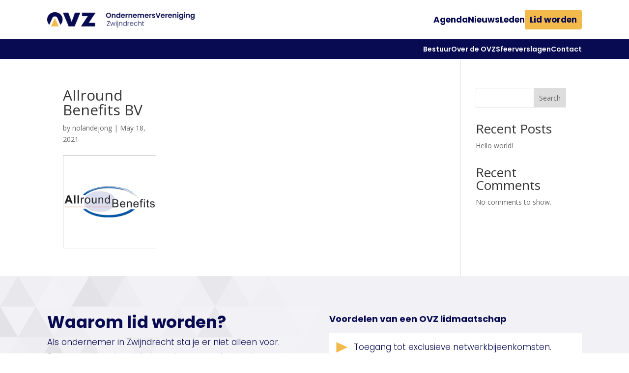

--- FILE ---
content_type: text/html; charset=UTF-8
request_url: https://ovzwijndrecht.nl/bedrijven/allround-benefits-bv/
body_size: 9104
content:
<!DOCTYPE html>
<html lang="en-US">
<head>
	<meta charset="UTF-8" />
<meta http-equiv="X-UA-Compatible" content="IE=edge">
	<link rel="pingback" href="https://ovzwijndrecht.nl/xmlrpc.php" />

	<script type="text/javascript">
		document.documentElement.className = 'js';
	</script>
	
	<title>Allround Benefits BV | OndernemersVereniging Zwijndrecht</title>
<meta name='robots' content='max-image-preview:large' />
<script type="text/javascript">
			let jqueryParams=[],jQuery=function(r){return jqueryParams=[...jqueryParams,r],jQuery},$=function(r){return jqueryParams=[...jqueryParams,r],$};window.jQuery=jQuery,window.$=jQuery;let customHeadScripts=!1;jQuery.fn=jQuery.prototype={},$.fn=jQuery.prototype={},jQuery.noConflict=function(r){if(window.jQuery)return jQuery=window.jQuery,$=window.jQuery,customHeadScripts=!0,jQuery.noConflict},jQuery.ready=function(r){jqueryParams=[...jqueryParams,r]},$.ready=function(r){jqueryParams=[...jqueryParams,r]},jQuery.load=function(r){jqueryParams=[...jqueryParams,r]},$.load=function(r){jqueryParams=[...jqueryParams,r]},jQuery.fn.ready=function(r){jqueryParams=[...jqueryParams,r]},$.fn.ready=function(r){jqueryParams=[...jqueryParams,r]};</script><link rel='dns-prefetch' href='//fonts.googleapis.com' />
<link rel="alternate" type="application/rss+xml" title="OndernemersVereniging Zwijndrecht &raquo; Feed" href="https://ovzwijndrecht.nl/feed/" />
<link rel="alternate" type="application/rss+xml" title="OndernemersVereniging Zwijndrecht &raquo; Comments Feed" href="https://ovzwijndrecht.nl/comments/feed/" />
<link rel="alternate" title="oEmbed (JSON)" type="application/json+oembed" href="https://ovzwijndrecht.nl/wp-json/oembed/1.0/embed?url=https%3A%2F%2Fovzwijndrecht.nl%2Fbedrijven%2Fallround-benefits-bv%2F" />
<link rel="alternate" title="oEmbed (XML)" type="text/xml+oembed" href="https://ovzwijndrecht.nl/wp-json/oembed/1.0/embed?url=https%3A%2F%2Fovzwijndrecht.nl%2Fbedrijven%2Fallround-benefits-bv%2F&#038;format=xml" />
<meta content="Divi v.4.27.4" name="generator"/><!-- <link rel='stylesheet' id='nt-integraties-css' href='https://ovzwijndrecht.nl/wp-content/plugins/nt-integraties/public/css/nt-integraties-public.css?ver=1.0.0' type='text/css' media='all' /> -->
<!-- <link rel='stylesheet' id='ovz-header-css' href='https://ovzwijndrecht.nl/wp-content/plugins/ovz-header/public/css/ovz-header-public.css?ver=1.0.0' type='text/css' media='all' /> -->
<!-- <link rel='stylesheet' id='ovz-ledenportaal-css' href='https://ovzwijndrecht.nl/wp-content/plugins/ovz-ledenportaal/public/css/ovz-ledenportaal-public.css?ver=1.0.0' type='text/css' media='all' /> -->
<link rel="stylesheet" type="text/css" href="//ovzwijndrecht.nl/wp-content/cache/wpfc-minified/d07birp/ab96t.css" media="all"/>
<link rel='stylesheet' id='et-divi-open-sans-css' href='https://fonts.googleapis.com/css?family=Open+Sans:300italic,400italic,600italic,700italic,800italic,400,300,600,700,800&#038;subset=latin,latin-ext&#038;display=swap' type='text/css' media='all' />
<link rel='stylesheet' id='et-builder-googlefonts-cached-css' href='https://fonts.googleapis.com/css?family=Poppins:100,100italic,200,200italic,300,300italic,regular,italic,500,500italic,600,600italic,700,700italic,800,800italic,900,900italic&#038;subset=latin,latin-ext&#038;display=swap' type='text/css' media='all' />
<!-- <link rel='stylesheet' id='divi-style-css' href='https://ovzwijndrecht.nl/wp-content/themes/Divi/style-static.min.css?ver=4.27.4' type='text/css' media='all' /> -->
<link rel="stylesheet" type="text/css" href="//ovzwijndrecht.nl/wp-content/cache/wpfc-minified/kpn8wgsv/ab96t.css" media="all"/>
<script src='//ovzwijndrecht.nl/wp-content/cache/wpfc-minified/g47jv44/ab96t.js' type="text/javascript"></script>
<!-- <script type="text/javascript" src="https://ovzwijndrecht.nl/wp-includes/js/jquery/jquery.min.js?ver=3.7.1" id="jquery-core-js"></script> -->
<!-- <script type="text/javascript" src="https://ovzwijndrecht.nl/wp-includes/js/jquery/jquery-migrate.min.js?ver=3.4.1" id="jquery-migrate-js"></script> -->
<script type="text/javascript" id="jquery-js-after">
/* <![CDATA[ */
jqueryParams.length&&$.each(jqueryParams,function(e,r){if("function"==typeof r){var n=String(r);n.replace("$","jQuery");var a=new Function("return "+n)();$(document).ready(a)}});
//# sourceURL=jquery-js-after
/* ]]> */
</script>
<script src='//ovzwijndrecht.nl/wp-content/cache/wpfc-minified/qkpql7ny/ab96t.js' type="text/javascript"></script>
<!-- <script type="text/javascript" src="https://ovzwijndrecht.nl/wp-content/plugins/nt-integraties/public/js/nt-integraties-public.js?ver=1.0.0" id="nt-integraties-js"></script> -->
<!-- <script type="text/javascript" src="https://ovzwijndrecht.nl/wp-content/plugins/ovz-header/public/js/ovz-header-public.js?ver=1.0.0" id="ovz-header-js"></script> -->
<!-- <script type="text/javascript" src="https://ovzwijndrecht.nl/wp-content/plugins/ovz-ledenportaal/public/js/ovz-ledenportaal-public.js?ver=1.0.0" id="ovz-ledenportaal-js"></script> -->
<link rel="https://api.w.org/" href="https://ovzwijndrecht.nl/wp-json/" /><link rel="alternate" title="JSON" type="application/json" href="https://ovzwijndrecht.nl/wp-json/wp/v2/bedrijven/466" /><link rel="EditURI" type="application/rsd+xml" title="RSD" href="https://ovzwijndrecht.nl/xmlrpc.php?rsd" />
<meta name="generator" content="WordPress 6.9" />
<link rel="canonical" href="https://ovzwijndrecht.nl/bedrijven/allround-benefits-bv/" />
<link rel='shortlink' href='https://ovzwijndrecht.nl/?p=466' />
<meta name="viewport" content="width=device-width, initial-scale=1.0, maximum-scale=1.0, user-scalable=0" /><link rel="apple-touch-icon-precomposed" sizes="57x57" href="/wp-content/plugins/ovz-header/apple-touch-icon-57x57.png">
<link rel="apple-touch-icon-precomposed" sizes="114x114" href="/wp-content/plugins/ovz-header/apple-touch-icon-114x114.png">
<link rel="apple-touch-icon-precomposed" sizes="72x72" href="/wp-content/plugins/ovz-header/apple-touch-icon-72x72.png">
<link rel="apple-touch-icon-precomposed" sizes="144x144" href="/wp-content/plugins/ovz-header/apple-touch-icon-144x144.png">
<link rel="apple-touch-icon-precomposed" sizes="60x60" href="/wp-content/plugins/ovz-header/apple-touch-icon-60x60.png">
<link rel="apple-touch-icon-precomposed" sizes="120x120" href="/wp-content/plugins/ovz-header/apple-touch-icon-120x120.png">
<link rel="apple-touch-icon-precomposed" sizes="76x76" href="/wp-content/plugins/ovz-header/apple-touch-icon-76x76.png">
<link rel="apple-touch-icon-precomposed" sizes="152x152" href="/wp-content/plugins/ovz-header/apple-touch-icon-152x152.png">
<link rel="icon" type="image/png" href="/wp-content/plugins/ovz-header/favicon-196x196.png" sizes="196x196">
<link rel="icon" type="image/png" href="/wp-content/plugins/ovz-header/favicon-96x96.png" sizes="96x96">
<link rel="icon" type="image/png" href="/wp-content/plugins/ovz-header/favicon-32x32.png" sizes="32x32">
<link rel="icon" type="image/png" href="/wp-content/plugins/ovz-header/favicon-16x16.png" sizes="16x16">
<link rel="icon" type="image/png" href="/wp-content/plugins/ovz-header/favicon-128.png" sizes="128x128">
<meta name="msapplication-square70x70logo" content="/wp-content/plugins/ovz-header/mstile-70x70.png">
<meta name="msapplication-square150x150logo" content="/wp-content/plugins/ovz-header/mstile-150x150.png">
<meta name="msapplication-wide310x150logo" content="/wp-content/plugins/ovz-header/mstile-310x150.png">
<meta name="msapplication-square310x310logo" content="/wp-content/plugins/ovz-header/mstile-310x310.png">
<style id="et-divi-customizer-global-cached-inline-styles">body,.et_pb_column_1_2 .et_quote_content blockquote cite,.et_pb_column_1_2 .et_link_content a.et_link_main_url,.et_pb_column_1_3 .et_quote_content blockquote cite,.et_pb_column_3_8 .et_quote_content blockquote cite,.et_pb_column_1_4 .et_quote_content blockquote cite,.et_pb_blog_grid .et_quote_content blockquote cite,.et_pb_column_1_3 .et_link_content a.et_link_main_url,.et_pb_column_3_8 .et_link_content a.et_link_main_url,.et_pb_column_1_4 .et_link_content a.et_link_main_url,.et_pb_blog_grid .et_link_content a.et_link_main_url,body .et_pb_bg_layout_light .et_pb_post p,body .et_pb_bg_layout_dark .et_pb_post p{font-size:14px}.et_pb_slide_content,.et_pb_best_value{font-size:15px}@media only screen and (min-width:1350px){.et_pb_row{padding:27px 0}.et_pb_section{padding:54px 0}.single.et_pb_pagebuilder_layout.et_full_width_page .et_post_meta_wrapper{padding-top:81px}.et_pb_fullwidth_section{padding:0}}</style><style id='wp-block-heading-inline-css' type='text/css'>
h1:where(.wp-block-heading).has-background,h2:where(.wp-block-heading).has-background,h3:where(.wp-block-heading).has-background,h4:where(.wp-block-heading).has-background,h5:where(.wp-block-heading).has-background,h6:where(.wp-block-heading).has-background{padding:1.25em 2.375em}h1.has-text-align-left[style*=writing-mode]:where([style*=vertical-lr]),h1.has-text-align-right[style*=writing-mode]:where([style*=vertical-rl]),h2.has-text-align-left[style*=writing-mode]:where([style*=vertical-lr]),h2.has-text-align-right[style*=writing-mode]:where([style*=vertical-rl]),h3.has-text-align-left[style*=writing-mode]:where([style*=vertical-lr]),h3.has-text-align-right[style*=writing-mode]:where([style*=vertical-rl]),h4.has-text-align-left[style*=writing-mode]:where([style*=vertical-lr]),h4.has-text-align-right[style*=writing-mode]:where([style*=vertical-rl]),h5.has-text-align-left[style*=writing-mode]:where([style*=vertical-lr]),h5.has-text-align-right[style*=writing-mode]:where([style*=vertical-rl]),h6.has-text-align-left[style*=writing-mode]:where([style*=vertical-lr]),h6.has-text-align-right[style*=writing-mode]:where([style*=vertical-rl]){rotate:180deg}
/*# sourceURL=https://ovzwijndrecht.nl/wp-includes/blocks/heading/style.min.css */
</style>
<style id='wp-block-latest-comments-inline-css' type='text/css'>
ol.wp-block-latest-comments{box-sizing:border-box;margin-left:0}:where(.wp-block-latest-comments:not([style*=line-height] .wp-block-latest-comments__comment)){line-height:1.1}:where(.wp-block-latest-comments:not([style*=line-height] .wp-block-latest-comments__comment-excerpt p)){line-height:1.8}.has-dates :where(.wp-block-latest-comments:not([style*=line-height])),.has-excerpts :where(.wp-block-latest-comments:not([style*=line-height])){line-height:1.5}.wp-block-latest-comments .wp-block-latest-comments{padding-left:0}.wp-block-latest-comments__comment{list-style:none;margin-bottom:1em}.has-avatars .wp-block-latest-comments__comment{list-style:none;min-height:2.25em}.has-avatars .wp-block-latest-comments__comment .wp-block-latest-comments__comment-excerpt,.has-avatars .wp-block-latest-comments__comment .wp-block-latest-comments__comment-meta{margin-left:3.25em}.wp-block-latest-comments__comment-excerpt p{font-size:.875em;margin:.36em 0 1.4em}.wp-block-latest-comments__comment-date{display:block;font-size:.75em}.wp-block-latest-comments .avatar,.wp-block-latest-comments__comment-avatar{border-radius:1.5em;display:block;float:left;height:2.5em;margin-right:.75em;width:2.5em}.wp-block-latest-comments[class*=-font-size] a,.wp-block-latest-comments[style*=font-size] a{font-size:inherit}
/*# sourceURL=https://ovzwijndrecht.nl/wp-includes/blocks/latest-comments/style.min.css */
</style>
<style id='wp-block-latest-posts-inline-css' type='text/css'>
.wp-block-latest-posts{box-sizing:border-box}.wp-block-latest-posts.alignleft{margin-right:2em}.wp-block-latest-posts.alignright{margin-left:2em}.wp-block-latest-posts.wp-block-latest-posts__list{list-style:none}.wp-block-latest-posts.wp-block-latest-posts__list li{clear:both;overflow-wrap:break-word}.wp-block-latest-posts.is-grid{display:flex;flex-wrap:wrap}.wp-block-latest-posts.is-grid li{margin:0 1.25em 1.25em 0;width:100%}@media (min-width:600px){.wp-block-latest-posts.columns-2 li{width:calc(50% - .625em)}.wp-block-latest-posts.columns-2 li:nth-child(2n){margin-right:0}.wp-block-latest-posts.columns-3 li{width:calc(33.33333% - .83333em)}.wp-block-latest-posts.columns-3 li:nth-child(3n){margin-right:0}.wp-block-latest-posts.columns-4 li{width:calc(25% - .9375em)}.wp-block-latest-posts.columns-4 li:nth-child(4n){margin-right:0}.wp-block-latest-posts.columns-5 li{width:calc(20% - 1em)}.wp-block-latest-posts.columns-5 li:nth-child(5n){margin-right:0}.wp-block-latest-posts.columns-6 li{width:calc(16.66667% - 1.04167em)}.wp-block-latest-posts.columns-6 li:nth-child(6n){margin-right:0}}:root :where(.wp-block-latest-posts.is-grid){padding:0}:root :where(.wp-block-latest-posts.wp-block-latest-posts__list){padding-left:0}.wp-block-latest-posts__post-author,.wp-block-latest-posts__post-date{display:block;font-size:.8125em}.wp-block-latest-posts__post-excerpt,.wp-block-latest-posts__post-full-content{margin-bottom:1em;margin-top:.5em}.wp-block-latest-posts__featured-image a{display:inline-block}.wp-block-latest-posts__featured-image img{height:auto;max-width:100%;width:auto}.wp-block-latest-posts__featured-image.alignleft{float:left;margin-right:1em}.wp-block-latest-posts__featured-image.alignright{float:right;margin-left:1em}.wp-block-latest-posts__featured-image.aligncenter{margin-bottom:1em;text-align:center}
/*# sourceURL=https://ovzwijndrecht.nl/wp-includes/blocks/latest-posts/style.min.css */
</style>
<style id='wp-block-search-inline-css' type='text/css'>
.wp-block-search__button{margin-left:10px;word-break:normal}.wp-block-search__button.has-icon{line-height:0}.wp-block-search__button svg{height:1.25em;min-height:24px;min-width:24px;width:1.25em;fill:currentColor;vertical-align:text-bottom}:where(.wp-block-search__button){border:1px solid #ccc;padding:6px 10px}.wp-block-search__inside-wrapper{display:flex;flex:auto;flex-wrap:nowrap;max-width:100%}.wp-block-search__label{width:100%}.wp-block-search.wp-block-search__button-only .wp-block-search__button{box-sizing:border-box;display:flex;flex-shrink:0;justify-content:center;margin-left:0;max-width:100%}.wp-block-search.wp-block-search__button-only .wp-block-search__inside-wrapper{min-width:0!important;transition-property:width}.wp-block-search.wp-block-search__button-only .wp-block-search__input{flex-basis:100%;transition-duration:.3s}.wp-block-search.wp-block-search__button-only.wp-block-search__searchfield-hidden,.wp-block-search.wp-block-search__button-only.wp-block-search__searchfield-hidden .wp-block-search__inside-wrapper{overflow:hidden}.wp-block-search.wp-block-search__button-only.wp-block-search__searchfield-hidden .wp-block-search__input{border-left-width:0!important;border-right-width:0!important;flex-basis:0;flex-grow:0;margin:0;min-width:0!important;padding-left:0!important;padding-right:0!important;width:0!important}:where(.wp-block-search__input){appearance:none;border:1px solid #949494;flex-grow:1;font-family:inherit;font-size:inherit;font-style:inherit;font-weight:inherit;letter-spacing:inherit;line-height:inherit;margin-left:0;margin-right:0;min-width:3rem;padding:8px;text-decoration:unset!important;text-transform:inherit}:where(.wp-block-search__button-inside .wp-block-search__inside-wrapper){background-color:#fff;border:1px solid #949494;box-sizing:border-box;padding:4px}:where(.wp-block-search__button-inside .wp-block-search__inside-wrapper) .wp-block-search__input{border:none;border-radius:0;padding:0 4px}:where(.wp-block-search__button-inside .wp-block-search__inside-wrapper) .wp-block-search__input:focus{outline:none}:where(.wp-block-search__button-inside .wp-block-search__inside-wrapper) :where(.wp-block-search__button){padding:4px 8px}.wp-block-search.aligncenter .wp-block-search__inside-wrapper{margin:auto}.wp-block[data-align=right] .wp-block-search.wp-block-search__button-only .wp-block-search__inside-wrapper{float:right}
/*# sourceURL=https://ovzwijndrecht.nl/wp-includes/blocks/search/style.min.css */
</style>
<style id='wp-block-search-theme-inline-css' type='text/css'>
.wp-block-search .wp-block-search__label{font-weight:700}.wp-block-search__button{border:1px solid #ccc;padding:.375em .625em}
/*# sourceURL=https://ovzwijndrecht.nl/wp-includes/blocks/search/theme.min.css */
</style>
<style id='wp-block-group-inline-css' type='text/css'>
.wp-block-group{box-sizing:border-box}:where(.wp-block-group.wp-block-group-is-layout-constrained){position:relative}
/*# sourceURL=https://ovzwijndrecht.nl/wp-includes/blocks/group/style.min.css */
</style>
<style id='wp-block-group-theme-inline-css' type='text/css'>
:where(.wp-block-group.has-background){padding:1.25em 2.375em}
/*# sourceURL=https://ovzwijndrecht.nl/wp-includes/blocks/group/theme.min.css */
</style>
<style id='global-styles-inline-css' type='text/css'>
:root{--wp--preset--aspect-ratio--square: 1;--wp--preset--aspect-ratio--4-3: 4/3;--wp--preset--aspect-ratio--3-4: 3/4;--wp--preset--aspect-ratio--3-2: 3/2;--wp--preset--aspect-ratio--2-3: 2/3;--wp--preset--aspect-ratio--16-9: 16/9;--wp--preset--aspect-ratio--9-16: 9/16;--wp--preset--color--black: #000000;--wp--preset--color--cyan-bluish-gray: #abb8c3;--wp--preset--color--white: #ffffff;--wp--preset--color--pale-pink: #f78da7;--wp--preset--color--vivid-red: #cf2e2e;--wp--preset--color--luminous-vivid-orange: #ff6900;--wp--preset--color--luminous-vivid-amber: #fcb900;--wp--preset--color--light-green-cyan: #7bdcb5;--wp--preset--color--vivid-green-cyan: #00d084;--wp--preset--color--pale-cyan-blue: #8ed1fc;--wp--preset--color--vivid-cyan-blue: #0693e3;--wp--preset--color--vivid-purple: #9b51e0;--wp--preset--gradient--vivid-cyan-blue-to-vivid-purple: linear-gradient(135deg,rgb(6,147,227) 0%,rgb(155,81,224) 100%);--wp--preset--gradient--light-green-cyan-to-vivid-green-cyan: linear-gradient(135deg,rgb(122,220,180) 0%,rgb(0,208,130) 100%);--wp--preset--gradient--luminous-vivid-amber-to-luminous-vivid-orange: linear-gradient(135deg,rgb(252,185,0) 0%,rgb(255,105,0) 100%);--wp--preset--gradient--luminous-vivid-orange-to-vivid-red: linear-gradient(135deg,rgb(255,105,0) 0%,rgb(207,46,46) 100%);--wp--preset--gradient--very-light-gray-to-cyan-bluish-gray: linear-gradient(135deg,rgb(238,238,238) 0%,rgb(169,184,195) 100%);--wp--preset--gradient--cool-to-warm-spectrum: linear-gradient(135deg,rgb(74,234,220) 0%,rgb(151,120,209) 20%,rgb(207,42,186) 40%,rgb(238,44,130) 60%,rgb(251,105,98) 80%,rgb(254,248,76) 100%);--wp--preset--gradient--blush-light-purple: linear-gradient(135deg,rgb(255,206,236) 0%,rgb(152,150,240) 100%);--wp--preset--gradient--blush-bordeaux: linear-gradient(135deg,rgb(254,205,165) 0%,rgb(254,45,45) 50%,rgb(107,0,62) 100%);--wp--preset--gradient--luminous-dusk: linear-gradient(135deg,rgb(255,203,112) 0%,rgb(199,81,192) 50%,rgb(65,88,208) 100%);--wp--preset--gradient--pale-ocean: linear-gradient(135deg,rgb(255,245,203) 0%,rgb(182,227,212) 50%,rgb(51,167,181) 100%);--wp--preset--gradient--electric-grass: linear-gradient(135deg,rgb(202,248,128) 0%,rgb(113,206,126) 100%);--wp--preset--gradient--midnight: linear-gradient(135deg,rgb(2,3,129) 0%,rgb(40,116,252) 100%);--wp--preset--font-size--small: 13px;--wp--preset--font-size--medium: 20px;--wp--preset--font-size--large: 36px;--wp--preset--font-size--x-large: 42px;--wp--preset--spacing--20: 0.44rem;--wp--preset--spacing--30: 0.67rem;--wp--preset--spacing--40: 1rem;--wp--preset--spacing--50: 1.5rem;--wp--preset--spacing--60: 2.25rem;--wp--preset--spacing--70: 3.38rem;--wp--preset--spacing--80: 5.06rem;--wp--preset--shadow--natural: 6px 6px 9px rgba(0, 0, 0, 0.2);--wp--preset--shadow--deep: 12px 12px 50px rgba(0, 0, 0, 0.4);--wp--preset--shadow--sharp: 6px 6px 0px rgba(0, 0, 0, 0.2);--wp--preset--shadow--outlined: 6px 6px 0px -3px rgb(255, 255, 255), 6px 6px rgb(0, 0, 0);--wp--preset--shadow--crisp: 6px 6px 0px rgb(0, 0, 0);}:root { --wp--style--global--content-size: 823px;--wp--style--global--wide-size: 1080px; }:where(body) { margin: 0; }.wp-site-blocks > .alignleft { float: left; margin-right: 2em; }.wp-site-blocks > .alignright { float: right; margin-left: 2em; }.wp-site-blocks > .aligncenter { justify-content: center; margin-left: auto; margin-right: auto; }:where(.is-layout-flex){gap: 0.5em;}:where(.is-layout-grid){gap: 0.5em;}.is-layout-flow > .alignleft{float: left;margin-inline-start: 0;margin-inline-end: 2em;}.is-layout-flow > .alignright{float: right;margin-inline-start: 2em;margin-inline-end: 0;}.is-layout-flow > .aligncenter{margin-left: auto !important;margin-right: auto !important;}.is-layout-constrained > .alignleft{float: left;margin-inline-start: 0;margin-inline-end: 2em;}.is-layout-constrained > .alignright{float: right;margin-inline-start: 2em;margin-inline-end: 0;}.is-layout-constrained > .aligncenter{margin-left: auto !important;margin-right: auto !important;}.is-layout-constrained > :where(:not(.alignleft):not(.alignright):not(.alignfull)){max-width: var(--wp--style--global--content-size);margin-left: auto !important;margin-right: auto !important;}.is-layout-constrained > .alignwide{max-width: var(--wp--style--global--wide-size);}body .is-layout-flex{display: flex;}.is-layout-flex{flex-wrap: wrap;align-items: center;}.is-layout-flex > :is(*, div){margin: 0;}body .is-layout-grid{display: grid;}.is-layout-grid > :is(*, div){margin: 0;}body{padding-top: 0px;padding-right: 0px;padding-bottom: 0px;padding-left: 0px;}:root :where(.wp-element-button, .wp-block-button__link){background-color: #32373c;border-width: 0;color: #fff;font-family: inherit;font-size: inherit;font-style: inherit;font-weight: inherit;letter-spacing: inherit;line-height: inherit;padding-top: calc(0.667em + 2px);padding-right: calc(1.333em + 2px);padding-bottom: calc(0.667em + 2px);padding-left: calc(1.333em + 2px);text-decoration: none;text-transform: inherit;}.has-black-color{color: var(--wp--preset--color--black) !important;}.has-cyan-bluish-gray-color{color: var(--wp--preset--color--cyan-bluish-gray) !important;}.has-white-color{color: var(--wp--preset--color--white) !important;}.has-pale-pink-color{color: var(--wp--preset--color--pale-pink) !important;}.has-vivid-red-color{color: var(--wp--preset--color--vivid-red) !important;}.has-luminous-vivid-orange-color{color: var(--wp--preset--color--luminous-vivid-orange) !important;}.has-luminous-vivid-amber-color{color: var(--wp--preset--color--luminous-vivid-amber) !important;}.has-light-green-cyan-color{color: var(--wp--preset--color--light-green-cyan) !important;}.has-vivid-green-cyan-color{color: var(--wp--preset--color--vivid-green-cyan) !important;}.has-pale-cyan-blue-color{color: var(--wp--preset--color--pale-cyan-blue) !important;}.has-vivid-cyan-blue-color{color: var(--wp--preset--color--vivid-cyan-blue) !important;}.has-vivid-purple-color{color: var(--wp--preset--color--vivid-purple) !important;}.has-black-background-color{background-color: var(--wp--preset--color--black) !important;}.has-cyan-bluish-gray-background-color{background-color: var(--wp--preset--color--cyan-bluish-gray) !important;}.has-white-background-color{background-color: var(--wp--preset--color--white) !important;}.has-pale-pink-background-color{background-color: var(--wp--preset--color--pale-pink) !important;}.has-vivid-red-background-color{background-color: var(--wp--preset--color--vivid-red) !important;}.has-luminous-vivid-orange-background-color{background-color: var(--wp--preset--color--luminous-vivid-orange) !important;}.has-luminous-vivid-amber-background-color{background-color: var(--wp--preset--color--luminous-vivid-amber) !important;}.has-light-green-cyan-background-color{background-color: var(--wp--preset--color--light-green-cyan) !important;}.has-vivid-green-cyan-background-color{background-color: var(--wp--preset--color--vivid-green-cyan) !important;}.has-pale-cyan-blue-background-color{background-color: var(--wp--preset--color--pale-cyan-blue) !important;}.has-vivid-cyan-blue-background-color{background-color: var(--wp--preset--color--vivid-cyan-blue) !important;}.has-vivid-purple-background-color{background-color: var(--wp--preset--color--vivid-purple) !important;}.has-black-border-color{border-color: var(--wp--preset--color--black) !important;}.has-cyan-bluish-gray-border-color{border-color: var(--wp--preset--color--cyan-bluish-gray) !important;}.has-white-border-color{border-color: var(--wp--preset--color--white) !important;}.has-pale-pink-border-color{border-color: var(--wp--preset--color--pale-pink) !important;}.has-vivid-red-border-color{border-color: var(--wp--preset--color--vivid-red) !important;}.has-luminous-vivid-orange-border-color{border-color: var(--wp--preset--color--luminous-vivid-orange) !important;}.has-luminous-vivid-amber-border-color{border-color: var(--wp--preset--color--luminous-vivid-amber) !important;}.has-light-green-cyan-border-color{border-color: var(--wp--preset--color--light-green-cyan) !important;}.has-vivid-green-cyan-border-color{border-color: var(--wp--preset--color--vivid-green-cyan) !important;}.has-pale-cyan-blue-border-color{border-color: var(--wp--preset--color--pale-cyan-blue) !important;}.has-vivid-cyan-blue-border-color{border-color: var(--wp--preset--color--vivid-cyan-blue) !important;}.has-vivid-purple-border-color{border-color: var(--wp--preset--color--vivid-purple) !important;}.has-vivid-cyan-blue-to-vivid-purple-gradient-background{background: var(--wp--preset--gradient--vivid-cyan-blue-to-vivid-purple) !important;}.has-light-green-cyan-to-vivid-green-cyan-gradient-background{background: var(--wp--preset--gradient--light-green-cyan-to-vivid-green-cyan) !important;}.has-luminous-vivid-amber-to-luminous-vivid-orange-gradient-background{background: var(--wp--preset--gradient--luminous-vivid-amber-to-luminous-vivid-orange) !important;}.has-luminous-vivid-orange-to-vivid-red-gradient-background{background: var(--wp--preset--gradient--luminous-vivid-orange-to-vivid-red) !important;}.has-very-light-gray-to-cyan-bluish-gray-gradient-background{background: var(--wp--preset--gradient--very-light-gray-to-cyan-bluish-gray) !important;}.has-cool-to-warm-spectrum-gradient-background{background: var(--wp--preset--gradient--cool-to-warm-spectrum) !important;}.has-blush-light-purple-gradient-background{background: var(--wp--preset--gradient--blush-light-purple) !important;}.has-blush-bordeaux-gradient-background{background: var(--wp--preset--gradient--blush-bordeaux) !important;}.has-luminous-dusk-gradient-background{background: var(--wp--preset--gradient--luminous-dusk) !important;}.has-pale-ocean-gradient-background{background: var(--wp--preset--gradient--pale-ocean) !important;}.has-electric-grass-gradient-background{background: var(--wp--preset--gradient--electric-grass) !important;}.has-midnight-gradient-background{background: var(--wp--preset--gradient--midnight) !important;}.has-small-font-size{font-size: var(--wp--preset--font-size--small) !important;}.has-medium-font-size{font-size: var(--wp--preset--font-size--medium) !important;}.has-large-font-size{font-size: var(--wp--preset--font-size--large) !important;}.has-x-large-font-size{font-size: var(--wp--preset--font-size--x-large) !important;}
/*# sourceURL=global-styles-inline-css */
</style>
</head>
<body class="wp-singular bedrijven-template-default single single-bedrijven postid-466 wp-theme-Divi et-tb-has-template et-tb-has-header et-tb-has-footer et_pb_button_helper_class et_cover_background et_pb_gutter et_pb_gutters3 et_right_sidebar et_divi_theme et-db">
		<div class="ovz_header ">
		<div class="ovz_header_primary">
			<div class="ovz_header_inner">
				<div class="ovz_header_logo" style="cursor: pointer;" onclick="window.location.href = '/'"></div>
								<div class="ovz_menu_items"> 
					<div class="menu-ovz-primary-container"><ul id="menu-ovz-primary-1" class="menu"><li class="menu-item menu-item-type-post_type menu-item-object-page menu-item-41"><a href="https://ovzwijndrecht.nl/agenda/">Agenda</a></li>
<li class="menu-item menu-item-type-post_type menu-item-object-page menu-item-42"><a href="https://ovzwijndrecht.nl/nieuws/">Nieuws</a></li>
<li class="menu-item menu-item-type-post_type menu-item-object-page menu-item-43"><a href="https://ovzwijndrecht.nl/leden/">Leden</a></li>
</ul></div>												<a class="ovz_header_primary" href="/lid-worden">
							<span>Lid worden</span>	
						</a>
										</div>
				<div class="ovz_mobile_menu_btn" onclick="toggle_menu();"></div>
			</div>
		</div>
		<div class="ovz_header_secondary">
			<div class="ovz_header_inner" style="justify-content: flex-end;">
				<div class="ovz_menu_items">
					<div class="menu-ovz-secondary-container"><ul id="menu-ovz-secondary-1" class="menu"><li class="menu-item menu-item-type-post_type menu-item-object-page menu-item-54"><a href="https://ovzwijndrecht.nl/bestuur/">Bestuur</a></li>
<li class="menu-item menu-item-type-post_type menu-item-object-page menu-item-55"><a href="https://ovzwijndrecht.nl/over-de-ovz/">Over de OVZ</a></li>
<li class="menu-item menu-item-type-post_type menu-item-object-page menu-item-56"><a href="https://ovzwijndrecht.nl/sfeerverslagen/">Sfeerverslagen</a></li>
<li class="menu-item menu-item-type-post_type menu-item-object-page menu-item-57"><a href="https://ovzwijndrecht.nl/contact/">Contact</a></li>
</ul></div> 
				</div>
			</div>
		</div>
	</div>
	<div class="ovz_header_spacer"></div>
	<div class="ovz_mobile_menu_body">
		<div class="ovz_mobile_menu">
			<div class="ovz_mobile_menu_close" onclick="toggle_menu();"></div>
			<div class="menu-ovz-mobiel-menu-container"><ul id="menu-ovz-mobiel-menu-1" class="menu"><li class="menu-item menu-item-type-post_type menu-item-object-page menu-item-home menu-item-965"><a href="https://ovzwijndrecht.nl/">Home</a></li>
<li class="menu-item menu-item-type-post_type menu-item-object-page menu-item-958"><a href="https://ovzwijndrecht.nl/over-de-ovz/">Over de OVZ</a></li>
<li class="menu-item menu-item-type-post_type menu-item-object-page menu-item-962"><a href="https://ovzwijndrecht.nl/nieuws/">Nieuws</a></li>
<li class="menu-item menu-item-type-post_type menu-item-object-page menu-item-957"><a href="https://ovzwijndrecht.nl/sfeerverslagen/">Sfeerverslagen</a></li>
<li class="menu-item menu-item-type-post_type menu-item-object-page menu-item-959"><a href="https://ovzwijndrecht.nl/bestuur/">Bestuur</a></li>
<li class="menu-item menu-item-type-post_type menu-item-object-page menu-item-961"><a href="https://ovzwijndrecht.nl/leden/">Leden</a></li>
<li class="menu-item menu-item-type-post_type menu-item-object-page menu-item-963"><a href="https://ovzwijndrecht.nl/agenda/">Agenda</a></li>
<li class="menu-item menu-item-type-post_type menu-item-object-page menu-item-960"><a href="https://ovzwijndrecht.nl/lid-worden/">Lid worden</a></li>
<li class="menu-item menu-item-type-post_type menu-item-object-page menu-item-956"><a href="https://ovzwijndrecht.nl/contact/">Contact</a></li>
</ul></div>		</div>
	</div>
	<script>
		function toggle_menu(){
			document.querySelector('.ovz_mobile_menu_body').classList.toggle('ovz_menu_active');
		}
	</script>
	<div id="page-container">
<div id="et-boc" class="et-boc">
			
		<header class="et-l et-l--header">
			<div class="et_builder_inner_content et_pb_gutters3"><div class="et_pb_section et_pb_section_0_tb_header et_section_regular" >
				
				
				
				
				
				
				<div class="et_pb_row et_pb_row_0_tb_header">
				<div class="et_pb_column et_pb_column_4_4 et_pb_column_0_tb_header  et_pb_css_mix_blend_mode_passthrough et-last-child">
				
				
				
				
				<div class="et_pb_module et_pb_code et_pb_code_0_tb_header">
				
				
				
				
				
			</div>
			</div>
				
				
				
				
			</div>
				
				
			</div>		</div>
	</header>
	<div id="et-main-area">
	
<div id="main-content">
		<div class="container">
		<div id="content-area" class="clearfix">
			<div id="left-area">
											<article id="post-466" class="et_pb_post post-466 bedrijven type-bedrijven status-publish has-post-thumbnail hentry">
											<div class="et_post_meta_wrapper">
							<h1 class="entry-title">Allround Benefits BV</h1>

						<p class="post-meta"> by <span class="author vcard"><a href="https://ovzwijndrecht.nl/author/nolandejong/" title="Posts by nolandejong" rel="author">nolandejong</a></span> | <span class="published">May 18, 2021</span></p><img src="https://ovzwijndrecht.nl/wp-content/uploads/2024/12/Leden-AllroundBenefits.jpg" alt="" class="" width="1080" height="675" srcset="https://ovzwijndrecht.nl/wp-content/uploads/2024/12/Leden-AllroundBenefits.jpg 1080w, https://ovzwijndrecht.nl/wp-content/uploads/2024/12/Leden-AllroundBenefits-480x480.jpg 480w" sizes="(min-width: 0px) and (max-width: 480px) 480px, (min-width: 481px) 1080px, 100vw" />
												</div>
				
					<div class="entry-content">
										</div>
					<div class="et_post_meta_wrapper">
										</div>
				</article>

						</div>

				<div id="sidebar">
		<div id="block-2" class="et_pb_widget widget_block widget_search"><form role="search" method="get" action="https://ovzwijndrecht.nl/" class="wp-block-search__button-outside wp-block-search__text-button wp-block-search"    ><label class="wp-block-search__label" for="wp-block-search__input-1" >Search</label><div class="wp-block-search__inside-wrapper" ><input class="wp-block-search__input" id="wp-block-search__input-1" placeholder="" value="" type="search" name="s" required /><button aria-label="Search" class="wp-block-search__button wp-element-button" type="submit" >Search</button></div></form></div><div id="block-3" class="et_pb_widget widget_block"><div class="wp-block-group is-layout-flow wp-block-group-is-layout-flow"><h2 class="wp-block-heading">Recent Posts</h2><ul class="wp-block-latest-posts__list wp-block-latest-posts"><li><a class="wp-block-latest-posts__post-title" href="https://ovzwijndrecht.nl/hello-world/">Hello world!</a></li>
</ul></div></div><div id="block-4" class="et_pb_widget widget_block"><div class="wp-block-group is-layout-flow wp-block-group-is-layout-flow"><h2 class="wp-block-heading">Recent Comments</h2><div class="no-comments wp-block-latest-comments">No comments to show.</div></div></div>	</div>
		</div>
	</div>
	</div>

	<footer class="et-l et-l--footer">
			<div class="et_builder_inner_content et_pb_gutters3">
		<div class="et_pb_section et_pb_section_0_tb_footer et_pb_with_background et_section_regular" >
				
				
				
				
				
				
				<div class="et_pb_row et_pb_row_0_tb_footer">
				<div class="et_pb_column et_pb_column_1_2 et_pb_column_0_tb_footer  et_pb_css_mix_blend_mode_passthrough">
				
				
				
				
				<div class="et_pb_module et_pb_text et_pb_text_0_tb_footer  et_pb_text_align_left et_pb_bg_layout_light">
				
				
				
				
				<div class="et_pb_text_inner"><h3>Waarom lid worden?</h3>
<p>Als ondernemer in Zwijndrecht sta je er niet alleen voor. Samen met andere lokale ondernemers kun je nieuwe kansen ontdekken, leren van elkaar en samen sterker worden.</p></div>
			</div><div class="et_pb_button_module_wrapper et_pb_button_0_tb_footer_wrapper et_pb_button_alignment_left et_pb_module ">
				<a class="et_pb_button et_pb_button_0_tb_footer et_pb_bg_layout_light" href="/lid-worden">Bekijk de voordelen</a>
			</div>
			</div><div class="et_pb_column et_pb_column_1_2 et_pb_column_1_tb_footer  et_pb_css_mix_blend_mode_passthrough et-last-child">
				
				
				
				
				<div class="et_pb_module et_pb_text et_pb_text_1_tb_footer  et_pb_text_align_left et_pb_bg_layout_light">
				
				
				
				
				<div class="et_pb_text_inner"><h4><strong>Voordelen van een OVZ lidmaatschap</strong></h4></div>
			</div><div class="et_pb_module et_pb_text et_pb_text_2_tb_footer  et_pb_text_align_left et_pb_bg_layout_light">
				
				
				
				
				<div class="et_pb_text_inner"><p>Toegang tot exclusieve netwerkbijeenkomsten.</p></div>
			</div><div class="et_pb_module et_pb_text et_pb_text_3_tb_footer  et_pb_text_align_left et_pb_bg_layout_light">
				
				
				
				
				<div class="et_pb_text_inner"><p>Interessante, inhoudelijke en leuke sprekers.</p></div>
			</div><div class="et_pb_module et_pb_text et_pb_text_4_tb_footer  et_pb_text_align_left et_pb_bg_layout_light">
				
				
				
				
				<div class="et_pb_text_inner"><p>Laagdrempelig contact met gemeente.</p></div>
			</div><div class="et_pb_module et_pb_text et_pb_text_5_tb_footer  et_pb_text_align_left et_pb_bg_layout_light">
				
				
				
				
				<div class="et_pb_text_inner"><p>Direct contact met andere ondernemers in jouw buurt.</p></div>
			</div>
			</div>
				
				
				
				
			</div>
				
				
			</div><div class="et_pb_section et_pb_section_1_tb_footer et_pb_with_background et_section_regular" >
				
				
				
				
				
				
				<div class="et_pb_row et_pb_row_1_tb_footer">
				<div class="et_pb_column et_pb_column_4_4 et_pb_column_2_tb_footer  et_pb_css_mix_blend_mode_passthrough et-last-child">
				
				
				
				
				<div class="et_pb_module et_pb_text et_pb_text_6_tb_footer  et_pb_text_align_left et_pb_bg_layout_light">
				
				
				
				
				<div class="et_pb_text_inner"><p>Contact | Secretariaat OVZ | Postbus 19 | 3330 AA Zwijndrecht |<br />E-mail: <a href="mailto:secretariaat@ovzwijndrecht.nl">secretariaat@ovzwijndrecht.nl</a><br />KvK: 40324243 | BTW-nummer: NL 802 746 160 B01</p></div>
			</div><div class="et_pb_with_border et_pb_module et_pb_text et_pb_text_7_tb_footer  et_pb_text_align_right et_pb_text_align_center-tablet et_pb_bg_layout_dark">
				
				
				
				
				<div class="et_pb_text_inner"><p>Realisatie door <a href="https://buroruw.nl/" target="_blank" rel="noopener">BURO RUW</a></p></div>
			</div>
			</div>
				
				
				
				
			</div>
				
				
			</div>		</div>
	</footer>
		</div>

			
		</div>
		</div>

			<script type="speculationrules">
{"prefetch":[{"source":"document","where":{"and":[{"href_matches":"/*"},{"not":{"href_matches":["/wp-*.php","/wp-admin/*","/wp-content/uploads/*","/wp-content/*","/wp-content/plugins/*","/wp-content/themes/Divi/*","/*\\?(.+)"]}},{"not":{"selector_matches":"a[rel~=\"nofollow\"]"}},{"not":{"selector_matches":".no-prefetch, .no-prefetch a"}}]},"eagerness":"conservative"}]}
</script>
<script type="text/javascript" id="rtrar.appLocal-js-extra">
/* <![CDATA[ */
var rtafr = {"rules":""};
//# sourceURL=rtrar.appLocal-js-extra
/* ]]> */
</script>
<script type="text/javascript" src="https://ovzwijndrecht.nl/wp-content/plugins/real-time-auto-find-and-replace/assets/js/rtafar.local.js?ver=1.7.1" id="rtrar.appLocal-js"></script>
<script type="text/javascript" id="divi-custom-script-js-extra">
/* <![CDATA[ */
var DIVI = {"item_count":"%d Item","items_count":"%d Items"};
var et_builder_utils_params = {"condition":{"diviTheme":true,"extraTheme":false},"scrollLocations":["app","top"],"builderScrollLocations":{"desktop":"app","tablet":"app","phone":"app"},"onloadScrollLocation":"app","builderType":"fe"};
var et_frontend_scripts = {"builderCssContainerPrefix":"#et-boc","builderCssLayoutPrefix":"#et-boc .et-l"};
var et_pb_custom = {"ajaxurl":"https://ovzwijndrecht.nl/wp-admin/admin-ajax.php","images_uri":"https://ovzwijndrecht.nl/wp-content/themes/Divi/images","builder_images_uri":"https://ovzwijndrecht.nl/wp-content/themes/Divi/includes/builder/images","et_frontend_nonce":"cc35174bdd","subscription_failed":"Please, check the fields below to make sure you entered the correct information.","et_ab_log_nonce":"6c6c4da0aa","fill_message":"Please, fill in the following fields:","contact_error_message":"Please, fix the following errors:","invalid":"Invalid email","captcha":"Captcha","prev":"Prev","previous":"Previous","next":"Next","wrong_captcha":"You entered the wrong number in captcha.","wrong_checkbox":"Checkbox","ignore_waypoints":"no","is_divi_theme_used":"1","widget_search_selector":".widget_search","ab_tests":[],"is_ab_testing_active":"","page_id":"466","unique_test_id":"","ab_bounce_rate":"5","is_cache_plugin_active":"yes","is_shortcode_tracking":"","tinymce_uri":"https://ovzwijndrecht.nl/wp-content/themes/Divi/includes/builder/frontend-builder/assets/vendors","accent_color":"#7EBEC5","waypoints_options":[]};
var et_pb_box_shadow_elements = [];
//# sourceURL=divi-custom-script-js-extra
/* ]]> */
</script>
<script type="text/javascript" src="https://ovzwijndrecht.nl/wp-content/themes/Divi/js/scripts.min.js?ver=4.27.4" id="divi-custom-script-js"></script>
<script type="text/javascript" src="https://ovzwijndrecht.nl/wp-content/themes/Divi/includes/builder/feature/dynamic-assets/assets/js/jquery.fitvids.js?ver=4.27.4" id="fitvids-js"></script>
<script type="text/javascript" id="et-builder-cpt-modules-wrapper-js-extra">
/* <![CDATA[ */
var et_modules_wrapper = {"builderCssContainerPrefix":"#et-boc","builderCssLayoutPrefix":"#et-boc .et-l"};
//# sourceURL=et-builder-cpt-modules-wrapper-js-extra
/* ]]> */
</script>
<script type="text/javascript" src="https://ovzwijndrecht.nl/wp-content/themes/Divi/includes/builder/scripts/cpt-modules-wrapper.js?ver=4.27.4" id="et-builder-cpt-modules-wrapper-js"></script>
<script type="text/javascript" src="https://ovzwijndrecht.nl/wp-content/themes/Divi/core/admin/js/common.js?ver=4.27.4" id="et-core-common-js"></script>
<script type="text/javascript" src="https://ovzwijndrecht.nl/wp-content/plugins/real-time-auto-find-and-replace/assets/js/rtafar.app.min.js?ver=1.7.1" id="rtrar.app-js"></script>
<style id="et-builder-module-design-tb-26-tb-127-466-cached-inline-styles">.et_pb_section_0_tb_header.et_pb_section{padding-top:0px;padding-bottom:0px}.et_pb_row_0_tb_header.et_pb_row{padding-top:0px!important;padding-bottom:0px!important;padding-top:0px;padding-bottom:0px}.et_pb_row_0_tb_header,body #page-container .et-db #et-boc .et-l .et_pb_row_0_tb_header.et_pb_row,body.et_pb_pagebuilder_layout.single #page-container #et-boc .et-l .et_pb_row_0_tb_header.et_pb_row,body.et_pb_pagebuilder_layout.single.et_full_width_page #page-container .et_pb_row_0_tb_header.et_pb_row{width:100%;max-width:100%}.et_pb_section_0_tb_footer,.et_pb_row_1_tb_footer{position:relative}.et_pb_section_0_tb_footer:after{width:800px;height:500px;left:0px;top:0px;position:absolute;content:"";background-image:url("https://ovzwijndrecht.nl/wp-content/uploads/2024/12/trangles-left-top.png");background-size:contain;background-position:left top;background-repeat:no-repeat}.et_pb_section_0_tb_footer.et_pb_section{background-color:#F2F2F6!important}.et_pb_row_0_tb_footer,body #page-container .et-db #et-boc .et-l .et_pb_row_0_tb_footer.et_pb_row,body.et_pb_pagebuilder_layout.single #page-container #et-boc .et-l .et_pb_row_0_tb_footer.et_pb_row,body.et_pb_pagebuilder_layout.single.et_full_width_page #page-container .et_pb_row_0_tb_footer.et_pb_row,.et_pb_row_1_tb_footer,body #page-container .et-db #et-boc .et-l .et_pb_row_1_tb_footer.et_pb_row,body.et_pb_pagebuilder_layout.single #page-container #et-boc .et-l .et_pb_row_1_tb_footer.et_pb_row,body.et_pb_pagebuilder_layout.single.et_full_width_page #page-container .et_pb_row_1_tb_footer.et_pb_row{width:85%;max-width:1100px}.et_pb_text_0_tb_footer.et_pb_text,.et_pb_text_1_tb_footer.et_pb_text,.et_pb_text_2_tb_footer.et_pb_text,.et_pb_text_3_tb_footer.et_pb_text,.et_pb_text_4_tb_footer.et_pb_text,.et_pb_text_5_tb_footer.et_pb_text{color:#080B52!important}.et_pb_text_0_tb_footer,.et_pb_text_6_tb_footer{line-height:1.75em;font-family:'Poppins',Helvetica,Arial,Lucida,sans-serif;font-weight:300;font-size:17px;line-height:1.75em}.et_pb_text_0_tb_footer a,.et_pb_text_1_tb_footer a,.et_pb_text_2_tb_footer a,.et_pb_text_3_tb_footer a,.et_pb_text_4_tb_footer a,.et_pb_text_5_tb_footer a,.et_pb_text_6_tb_footer a{text-decoration:underline}.et_pb_text_0_tb_footer h1,.et_pb_text_1_tb_footer h1,.et_pb_text_2_tb_footer h1,.et_pb_text_3_tb_footer h1,.et_pb_text_4_tb_footer h1,.et_pb_text_5_tb_footer h1,.et_pb_text_6_tb_footer h1,.et_pb_text_7_tb_footer h1{font-family:'Poppins',Helvetica,Arial,Lucida,sans-serif;font-weight:700;font-size:50px;color:#080B52!important}.et_pb_text_0_tb_footer h2,.et_pb_text_1_tb_footer h2,.et_pb_text_3_tb_footer h2,.et_pb_text_4_tb_footer h2,.et_pb_text_5_tb_footer h2,.et_pb_text_6_tb_footer h2,.et_pb_text_7_tb_footer h2{font-family:'Poppins',Helvetica,Arial,Lucida,sans-serif;font-weight:700;font-size:35px;color:#080B52!important}.et_pb_text_0_tb_footer h3,.et_pb_text_1_tb_footer h3,.et_pb_text_2_tb_footer h3,.et_pb_text_3_tb_footer h3,.et_pb_text_4_tb_footer h3,.et_pb_text_5_tb_footer h3,.et_pb_text_6_tb_footer h3,.et_pb_text_7_tb_footer h3{font-family:'Poppins',Helvetica,Arial,Lucida,sans-serif;font-weight:700;font-size:34px;color:#080B52!important}.et_pb_text_0_tb_footer h4,.et_pb_text_1_tb_footer h4,.et_pb_text_2_tb_footer h4,.et_pb_text_3_tb_footer h4,.et_pb_text_4_tb_footer h4,.et_pb_text_5_tb_footer h4,.et_pb_text_6_tb_footer h4,.et_pb_text_7_tb_footer h4{font-family:'Poppins',Helvetica,Arial,Lucida,sans-serif;font-weight:300;color:#080B52!important;line-height:1.2em}.et_pb_text_0_tb_footer h5,.et_pb_text_1_tb_footer h5,.et_pb_text_2_tb_footer h2,.et_pb_text_2_tb_footer h5,.et_pb_text_3_tb_footer h5,.et_pb_text_4_tb_footer h5,.et_pb_text_5_tb_footer h5,.et_pb_text_6_tb_footer h5,.et_pb_text_7_tb_footer h5{font-family:'Poppins',Helvetica,Arial,Lucida,sans-serif;font-weight:300;font-size:18px;color:#080B52!important}.et_pb_button_0_tb_footer_wrapper .et_pb_button_0_tb_footer,.et_pb_button_0_tb_footer_wrapper .et_pb_button_0_tb_footer:hover{padding-top:10px!important;padding-right:24px!important;padding-bottom:10px!important;padding-left:20px!important}.et_pb_button_0_tb_footer_wrapper{margin-top:-3px!important}body #page-container .et_pb_section .et_pb_button_0_tb_footer{color:#080B52!important;border-width:0px!important;font-size:17px;font-family:'Poppins',Helvetica,Arial,Lucida,sans-serif!important;font-weight:700!important;background-color:#F2BA4A}body #page-container .et_pb_section .et_pb_button_0_tb_footer:before,body #page-container .et_pb_section .et_pb_button_0_tb_footer:after{display:none!important}.et_pb_button_0_tb_footer,.et_pb_button_0_tb_footer:after{transition:all 300ms ease 0ms}.et_pb_text_1_tb_footer{line-height:1.75em;font-family:'Poppins',Helvetica,Arial,Lucida,sans-serif;font-weight:300;font-size:17px;line-height:1.75em;margin-bottom:8px!important}.et_pb_text_2_tb_footer,.et_pb_text_3_tb_footer,.et_pb_text_4_tb_footer,.et_pb_text_5_tb_footer{line-height:1.75em;font-family:'Poppins',Helvetica,Arial,Lucida,sans-serif;font-weight:300;font-size:17px;line-height:1.75em;background-color:#FFFFFF;margin-bottom:14px!important;position:relative;padding:15px;padding-left:50px}.et_pb_text_2_tb_footer:after,.et_pb_text_3_tb_footer:after,.et_pb_text_4_tb_footer:after,.et_pb_text_5_tb_footer:after{content:"";left:0px;width:50px;top:0px;height:100%;background-image:url(/wp-content/uploads/2024/12/ovz-triangle-el.png);background-size:25px;background-position:center;background-repeat:no-repeat;position:absolute}.et_pb_section_1_tb_footer.et_pb_section{padding-top:0px;padding-bottom:0px;background-color:#080B52!important}.et_pb_row_1_tb_footer.et_pb_row{padding-top:49px!important;padding-bottom:49px!important;padding-top:49px;padding-bottom:49px}.et_pb_row_1_tb_footer:before{content:"";width:100px;height:100px;background-image:url(https://ovzwijndrecht.nl/wp-content/uploads/2024/12/ovz-triangle-el.png);background-size:contain;background-repeat:no-repeat;transform:rotate(-90DEG);position:absolute;right:0px;top:-50px}.et_pb_text_6_tb_footer.et_pb_text,.et_pb_text_7_tb_footer.et_pb_text{color:#FFFFFF!important}.et_pb_text_6_tb_footer.et_pb_text a,.et_pb_text_7_tb_footer.et_pb_text a{color:#F2BA4A!important}.et_pb_text_7_tb_footer{line-height:1.75em;font-family:'Poppins',Helvetica,Arial,Lucida,sans-serif;font-weight:300;font-size:17px;line-height:1.75em;border-top-color:#FFFFFF}.et_pb_text_7_tb_footer a{text-decoration:underline;-webkit-text-decoration-color:#F2BA4A;text-decoration-color:#F2BA4A}@media only screen and (max-width:980px){.et_pb_text_0_tb_footer h1,.et_pb_text_1_tb_footer h1,.et_pb_text_2_tb_footer h1,.et_pb_text_3_tb_footer h1,.et_pb_text_4_tb_footer h1,.et_pb_text_5_tb_footer h1,.et_pb_text_6_tb_footer h1,.et_pb_text_7_tb_footer h1{font-size:37px}.et_pb_text_7_tb_footer{border-top-color:#FFFFFF}}@media only screen and (max-width:767px){.et_pb_text_0_tb_footer h1,.et_pb_text_1_tb_footer h1,.et_pb_text_2_tb_footer h1,.et_pb_text_3_tb_footer h1,.et_pb_text_4_tb_footer h1,.et_pb_text_5_tb_footer h1,.et_pb_text_6_tb_footer h1,.et_pb_text_7_tb_footer h1{font-size:33px}.et_pb_text_0_tb_footer h2,.et_pb_text_1_tb_footer h2,.et_pb_text_2_tb_footer h2,.et_pb_text_3_tb_footer h2,.et_pb_text_4_tb_footer h2,.et_pb_text_5_tb_footer h2,.et_pb_text_6_tb_footer h2,.et_pb_text_7_tb_footer h2{font-size:25px}.et_pb_text_0_tb_footer h3,.et_pb_text_1_tb_footer h3,.et_pb_text_2_tb_footer h3,.et_pb_text_3_tb_footer h3,.et_pb_text_4_tb_footer h3,.et_pb_text_5_tb_footer h3,.et_pb_text_6_tb_footer h3,.et_pb_text_7_tb_footer h3{font-size:21px}.et_pb_text_7_tb_footer{border-top-color:#FFFFFF}}.et_pb_text_0_tb_footer h1{margin-bottom:0px!important;line-height:1.1em;padding-bottom:0px!important}.et_pb_text_1_tb_footer h1{margin-bottom:0px!important;line-height:1.1em;padding-bottom:0px!important}.et_pb_text_2_tb_footer h1{margin-bottom:0px!important;line-height:1.1em;padding-bottom:0px!important}.et_pb_text_3_tb_footer h1{margin-bottom:0px!important;line-height:1.1em;padding-bottom:0px!important}.et_pb_text_4_tb_footer h1{margin-bottom:0px!important;line-height:1.1em;padding-bottom:0px!important}.et_pb_text_5_tb_footer h1{margin-bottom:0px!important;line-height:1.1em;padding-bottom:0px!important}.et_pb_text_6_tb_footer h1{margin-bottom:0px!important;line-height:1.1em;padding-bottom:0px!important}.et_pb_text_7_tb_footer h1{margin-bottom:0px!important;line-height:1.1em;padding-bottom:0px!important}.et_pb_text_0_tb_footer h1{margin-bottom:0px!important;line-height:1.1em;padding-bottom:0px!important}.et_pb_text_1_tb_footer h1{margin-bottom:0px!important;line-height:1.1em;padding-bottom:0px!important}.et_pb_text_2_tb_footer h1{margin-bottom:0px!important;line-height:1.1em;padding-bottom:0px!important}.et_pb_text_3_tb_footer h1{margin-bottom:0px!important;line-height:1.1em;padding-bottom:0px!important}.et_pb_text_4_tb_footer h1{margin-bottom:0px!important;line-height:1.1em;padding-bottom:0px!important}.et_pb_text_5_tb_footer h1{margin-bottom:0px!important;line-height:1.1em;padding-bottom:0px!important}.et_pb_text_6_tb_footer h1{margin-bottom:0px!important;line-height:1.1em;padding-bottom:0px!important}.et_pb_text_7_tb_footer h1{margin-bottom:0px!important;line-height:1.1em;padding-bottom:0px!important}</style>	
	</body>
</html><!-- WP Fastest Cache file was created in 0.474 seconds, on January 6, 2026 @ 9:20 am --><!-- via php -->

--- FILE ---
content_type: text/css
request_url: https://ovzwijndrecht.nl/wp-content/cache/wpfc-minified/d07birp/ab96t.css
body_size: 6354
content:
:root{
--primary: #080B52;
--secondary: #F2BA4A;
}
.ovz_header{
width: 100vw;
height: 120px;
position:fixed;
top: 0;
left: 0;
z-index: 1000;
}
.ovz_header_spacer {
height: 120px;
width: 100vw;
position: relative;
border: 1px solid red;
float: left;
}
.ovz_header.admin_spacer{
top: 32px;
}
.ovz_header_secondary,
.ovz_header_primary{
background-color: white;
width: 100%;
height: 80px;
overflow: hidden;
display: flex;
flex-direction: column;
align-items:center;
align-content: center;
}
.ovz_header_secondary{
height: 40px;
background-color: var(--primary);
}
.ovz_header_inner{
display: flex;
flex-direction: row;
align-items:center;
justify-content: space-between;
overflow: hidden;
width: 85%;
max-width: 1100px;
height: 100%;
}
.ovz_header_logo{
width: 300px;
height: 100px;
background-image: url(//ovzwijndrecht.nl/wp-content/uploads/2024/12/ovz_logo.png);
background-size: contain;
background-repeat: no-repeat;
background-position:center;
}
ul.menu {
display: flex;
flex-direction: row;
align-content: center;
align-items: center;
gap: 35px;
}
ul.menu > li.menu-item{
color: var(--primary);
}
ul.menu > li.menu-item > a{
font-size: 17px;
font-family: "Poppins", sans-serif;
font-weight: 700;
color: var(--primary);;
}
ul#menu-ovz-secondary-1 > li > a{
color: white;
font-size: 14px;
font-weight: 600;
} @media screen and (max-width: 768px){
.ovz_header{
height: 80px;
}
.ovz_header_secondary{
height: 30px;
}
.ovz_header_inner{
width: 90%;
}
.ovz_header_logo{
width: 200px;
height: 60px;
}
ul.menu{
gap: 20px;
}
ul.menu > li.menu-item > a{
font-size: 14px;
}
ul#menu-ovz-primary-1 > li.menu-item:last-child{
padding: 5px 10px;
}
}
.ovz_mobile_menu_btn{
display: none;
}
.ovz_mobile_menu_body{
display: none;
}
@media screen and (max-width: 600px){
.ovz_header{
height: 60px;
}
.ovz_header_secondary{
height: 20px;
}
.ovz_header_inner{
width: 95%;
}
.ovz_header_logo{
width: 150px;
height: 50px;
}
ul.menu{
gap: 15px;
}
ul.menu > li.menu-item > a{
font-size: 12px;
}
ul#menu-ovz-primary-1 > li.menu-item:last-child{
padding: 5px 10px;
}
.ovz_header_secondary{
display: none;
}
.ovz_header_primary > .ovz_header_inner > .ovz_menu_items{
display: none;
}
.ovz_header_spacer{
height: 65px;
}
.ovz_header_logo{
width: 200px;
height: 40px;
}
.ovz_mobile_menu_btn{
display: block;
width: 35px;
height: 35px;
background-image: url('data:image/svg+xml;utf8,%3C%3Fxml%20version%3D%221.0%22%20encoding%3D%22UTF-8%22%3F%3E%0A%3Csvg%20width%3D%2224px%22%20height%3D%2224px%22%20viewBox%3D%220%200%2024%2024%22%20version%3D%221.1%22%20xmlns%3D%22http%3A%2F%2Fwww.w3.org%2F2000%2Fsvg%22%20xmlns%3Axlink%3D%22http%3A%2F%2Fwww.w3.org%2F1999%2Fxlink%22%3E%0A%20%20%20%20%3C!--%20Generator%3A%20Sketch%2052.3%20(67297)%20-%20http%3A%2F%2Fwww.bohemiancoding.com%2Fsketch%20--%3E%0A%20%20%20%20%3Ctitle%3Ejollycons-%5Bcategory%5D%2Ficons%2Fsvg%2Ficon-ui-1-menu%3C%2Ftitle%3E%0A%20%20%20%20%3Cdesc%3ECreated%20with%20Sketch.%3C%2Fdesc%3E%0A%20%20%20%20%3Cg%20id%3D%22icons%22%20stroke%3D%22none%22%20stroke-width%3D%221%22%20fill%3D%22none%22%20fill-rule%3D%22evenodd%22%3E%0A%20%20%20%20%20%20%20%20%3Cg%20id%3D%22icons---export%22%20transform%3D%22translate(-60.000000%2C%20-58.000000)%22%3E%0A%20%20%20%20%20%20%20%20%20%20%20%20%3Cg%20id%3D%22row-1%22%20transform%3D%22translate(60.000000%2C%2058.000000)%22%20fill%3D%22%23000000%22%20fill-rule%3D%22nonzero%22%3E%0A%20%20%20%20%20%20%20%20%20%20%20%20%20%20%20%20%3Cg%20id%3D%22icon---1%22%3E%0A%20%20%20%20%20%20%20%20%20%20%20%20%20%20%20%20%20%20%20%20%3Cpath%20fill%3D%22%23ffffff%22%20d%3D%22M3.99388373%2C20%20C3.4449769%2C20%203%2C19.5522847%203%2C19%20C3%2C18.4477153%203.4449769%2C18%203.99388373%2C18%20L20.0061163%2C18%20C20.5550231%2C18%2021%2C18.4477153%2021%2C19%20C21%2C19.5522847%2020.5550231%2C20%2020.0061163%2C20%20L3.99388373%2C20%20Z%20M3.99388373%2C13%20C3.4449769%2C13%203%2C12.5522847%203%2C12%20C3%2C11.4477153%203.4449769%2C11%203.99388373%2C11%20L20.0061163%2C11%20C20.5550231%2C11%2021%2C11.4477153%2021%2C12%20C21%2C12.5522847%2020.5550231%2C13%2020.0061163%2C13%20L3.99388373%2C13%20Z%20M3.99388373%2C6%20C3.4449769%2C6%203%2C5.55228475%203%2C5%20C3%2C4.44771525%203.4449769%2C4%203.99388373%2C4%20L20.0061163%2C4%20C20.5550231%2C4%2021%2C4.44771525%2021%2C5%20C21%2C5.55228475%2020.5550231%2C6%2020.0061163%2C6%20L3.99388373%2C6%20Z%22%20id%3D%22menu%22%3E%3C%2Fpath%3E%0A%20%20%20%20%20%20%20%20%20%20%20%20%20%20%20%20%3C%2Fg%3E%0A%20%20%20%20%20%20%20%20%20%20%20%20%3C%2Fg%3E%0A%20%20%20%20%20%20%20%20%20%20%20%20%3Cg%20id%3D%22slices%22%20transform%3D%22translate(60.000000%2C%2058.000000)%22%3E%3C%2Fg%3E%0A%20%20%20%20%20%20%20%20%3C%2Fg%3E%0A%20%20%20%20%3C%2Fg%3E%0A%3C%2Fsvg%3E');
background-size: 25px;
background-repeat: no-repeat;
background-position: center;
background-color: var(--primary);
border-radius: 4px;
}
.ovz_mobile_menu_body{
display: none;
position: fixed;
top: 0;
left: 0;
width: 100vw;
height: 100vh;
background-color: white;
z-index: 1000;
}
.ovz_mobile_menu_body.active{
display: block;
}
.ovz_mobile_menu_body > .ovz_mobile_menu_inner{
display: flex;
flex-direction: column;
align-items: center;
justify-content: center;
height: 100%;
}
.ovz_mobile_menu_body > .ovz_mobile_menu_inner > ul.menu{
display: flex;
flex-direction: column;
align-items: center;
gap: 20px;
}
.ovz_mobile_menu_body > .ovz_mobile_menu_inner > ul.menu > li.menu-item > a{
font-size: 18px;
font-weight: 700;
color: var(--primary);
}
.ovz_mobile_menu_body > .ovz_mobile_menu_inner > ul.menu > li.menu-item:last-child{
background-color: var(--secondary);
border-radius: 5px;
padding: 10px 20px;
}
.ovz_mobile_menu_body > .ovz_mobile_menu_inner > ul.menu > li.menu-item:last-child > a{
color: var(--primary);
font-size: 14px;
font-weight: 600;
}
.ovz_mobile_menu_body > .ovz_mobile_menu_inner > ul.menu > li.menu-item > a{
font-size: 18px;
font-weight: 700;
color: var(--primary);
}
.ovz_menu_active{
display: block;
}
.ovz_mobile_menu{
display: block;
}
ul#menu-ovz-mobiel-menu-1 {
position: absolute;
left: 30px;
width: calc(100% - 60px);
height: calc(100% - 100px);
top: 80px;
display: flex;
flex-direction: column;
flex-wrap: nowrap;
align-content: center;
align-items: flex-start;
gap: 15px;
}
ul#menu-ovz-mobiel-menu-1 > li > a {
font-size: 29px;
}
.ovz_mobile_menu_close{
width: 35px;
height: 35px;
position:absolute;
top: 20px;
right: 20px;
background-image: url('data:image/svg+xml;utf8,%3C%3Fxml%20version%3D%221.0%22%20encoding%3D%22UTF-8%22%3F%3E%0A%3Csvg%20width%3D%2224px%22%20height%3D%2224px%22%20viewBox%3D%220%200%2024%2024%22%20version%3D%221.1%22%20xmlns%3D%22http%3A%2F%2Fwww.w3.org%2F2000%2Fsvg%22%20xmlns%3Axlink%3D%22http%3A%2F%2Fwww.w3.org%2F1999%2Fxlink%22%3E%0A%20%20%20%20%3C!--%20Generator%3A%20Sketch%2052.3%20(67297)%20-%20http%3A%2F%2Fwww.bohemiancoding.com%2Fsketch%20--%3E%0A%20%20%20%20%3Ctitle%3Ejollycons-%5Bcategory%5D%2Ficons%2Fsvg%2Ficon-ui-1-close%3C%2Ftitle%3E%0A%20%20%20%20%3Cdesc%3ECreated%20with%20Sketch.%3C%2Fdesc%3E%0A%20%20%20%20%3Cg%20id%3D%22icons%22%20stroke%3D%22none%22%20stroke-width%3D%221%22%20fill%3D%22none%22%20fill-rule%3D%22evenodd%22%3E%0A%20%20%20%20%20%20%20%20%3Cg%20id%3D%22icons---export%22%20transform%3D%22translate(-124.000000%2C%20-58.000000)%22%3E%0A%20%20%20%20%20%20%20%20%20%20%20%20%3Cg%20id%3D%22row-1%22%20transform%3D%22translate(60.000000%2C%2058.000000)%22%20fill%3D%22%23000000%22%20fill-rule%3D%22nonzero%22%3E%0A%20%20%20%20%20%20%20%20%20%20%20%20%20%20%20%20%3Cg%20id%3D%22icon---2%22%20transform%3D%22translate(64.000000%2C%200.000000)%22%3E%0A%20%20%20%20%20%20%20%20%20%20%20%20%20%20%20%20%20%20%20%20%3Cpath%20fill%3D%22%23ec622c%22%20d%3D%22M12%2C13.4142136%20L4.70710678%2C20.7071068%20C4.31658249%2C21.0976311%203.68341751%2C21.0976311%203.29289322%2C20.7071068%20C2.90236893%2C20.3165825%202.90236893%2C19.6834175%203.29289322%2C19.2928932%20L10.5857864%2C12%20L3.29289322%2C4.70710678%20C2.90236893%2C4.31658249%202.90236893%2C3.68341751%203.29289322%2C3.29289322%20C3.68341751%2C2.90236893%204.31658249%2C2.90236893%204.70710678%2C3.29289322%20L12%2C10.5857864%20L19.2928932%2C3.29289322%20C19.6834175%2C2.90236893%2020.3165825%2C2.90236893%2020.7071068%2C3.29289322%20C21.0976311%2C3.68341751%2021.0976311%2C4.31658249%2020.7071068%2C4.70710678%20L13.4142136%2C12%20L20.7071068%2C19.2928932%20C21.0976311%2C19.6834175%2021.0976311%2C20.3165825%2020.7071068%2C20.7071068%20C20.3165825%2C21.0976311%2019.6834175%2C21.0976311%2019.2928932%2C20.7071068%20L12%2C13.4142136%20Z%22%20id%3D%22close%22%3E%3C%2Fpath%3E%0A%20%20%20%20%20%20%20%20%20%20%20%20%20%20%20%20%3C%2Fg%3E%0A%20%20%20%20%20%20%20%20%20%20%20%20%3C%2Fg%3E%0A%20%20%20%20%20%20%20%20%20%20%20%20%3Cg%20id%3D%22slices%22%20transform%3D%22translate(60.000000%2C%2058.000000)%22%3E%3C%2Fg%3E%0A%20%20%20%20%20%20%20%20%3C%2Fg%3E%0A%20%20%20%20%3C%2Fg%3E%0A%3C%2Fsvg%3E');
background-size: 25px;
background-repeat: no-repeat;
background-position: center;
}
}
.ovz_avatar {
width: 26px;
height: 26px;
background-size: cover;
background-repeat: no-repeat;
background-position: center;
border-radius: 50%;
}::root{
--font: "Poppins", sans-serif;
}
.bedrijven{
width: 100%;
float: left;
display: grid;
grid-template-columns: repeat(auto-fit, 190px);
grid-template-rows: repeat(auto-fill,minmax(190px , 1fr));
grid-gap: 10px;
}
.bedrijf{
background-color:grey;
background-size: contain;
background-repeat: no-repeat;
height: 190px;
cursor: pointer;
}
.bedrijf > .titel{
width: 100%;
height: 100%;
background-color: #050e9fa8;
vertical-align: middle;
text-align: center;
font-size: 15px;
color: white;
font-weight: 700;
padding: auto;
padding: 0px;
display: flex;
align-items: center;
padding: 5px 7px!important;
display: none;
justify-content: center;
}
.bedrijf:hover > .titel{
display: flex;
}
.ovz_bestuur{
display: grid;
grid-template-columns: repeat(auto-fit,minmax(290px , 1fr));
grid-gap: 30px;
}
.ovz_bestuur > .member{
background-color: #e3e3e3;    
box-sizing:border-box;
}
.ovz_bestuur > .member > .titel{
height: 40px;
width: 100%;
background-color:white;
font-family: Helvetica, Arial, sans-serif;
font-size: 20px;
font-stretch: 100%;
font-style: normal;
font-variant-caps: normal;
font-weight: 600;
line-height: 24px;
text-align: left;
color: rgb(5, 13, 158);
text-transform:uppercase;
position:relative;
float: left;
}
.ovz_bestuur > .member > .titel::after
{
content: "";
width: 50px;
height: 2px;
background-color: #e5007d;
position: absolute;
left: 0px;
bottom: 13px;
}
.ovz_bestuur > .member > .img{
width: 100%;
padding-bottom: 100%;
background-color:grey;
float: left;
background-size: cover;
background-repeat: no-repeat;
}
.ovz_bestuur > .member > .naam{
width: 100%;
height: 35px;
background-color:#050d9e;
float: left;
font-size: 14px;
padding-left: 10px;
line-height: 35px;
font-weight: 800;
color: white;
text-transform: uppercase;
}
.ovz_bestuur > .member > .content{
width: 100%;
height: 35px;
float: left;
font-size: 14px;
padding: 10px;
min-height: 180px;
position:relative;
}
.ovz_bestuur > .member > .content > p > a{
position:absolute;
left: 5px;
bottom: 5px;
color: #e5007d;
font-weight: 300;
} .ovz_smoelenboek_grid {
display: grid;
grid-template-columns: revert;
grid-template-columns: repeat(auto-fit,minmax(350px , 1fr));
grid-gap: 30px;
}
.ovz_search > input {
width: 100%;
height: 40px;
padding: 0px 10px!important;!importan;!importa;!import;!impor;!impo;!imp;!im;!i;!;
box-sizing: border-box;
margin-bottom: 20px!important;!importan;!importa;!import;!impor;!impo;!imp;!im;!i;!;
border-radius: 4px;
background-color: #f1f1f5 !important;
border: 1px solid #ababd0 !important;!importan;!importa;!import;!impor;!impo;!imp;!im;!i;!;
padding: 10px;
}
.ovz_image {
display: flex;
flex-direction: column;
flex-wrap: nowrap;
align-content: center;
justify-content: center;
align-items: center;
height: 150px;
width: 150px;
position:relative;
overflow: hidden;
background-color: #f1f1f5;
}
.ovz_image_glow {
width: 100%;
height: 100%;
position: absolute;
left: 0px;
top: 0px;
background-size: cover;
background-repeat: no-repeat;
background-position: center;
z-index: 0;
filter: blur(91px) saturate(1.5);
}
.ovz_image > .ovz_image_inner{
width: 100px;
height: 100px;
background-color: grey;
background-size: cover;
background-repeat: no-repeat;
background-position: center;
border-radius: 50%;
z-index: 9;
-webkit-box-shadow: 0px 0px 41px 0px rgba(255,255,255,0.37);
-moz-box-shadow: 0px 0px 41px 0px rgba(255,255,255,0.37);
box-shadow: 0px 0px 41px 0px rgba(255,255,255,0.37);
}
.ovz_image_inner {
}
.ovz_smoel {
grid-gap: 10px;
background-color: #f4f4f4;
overflow: hidden; border-radius: 4px;
overflow: hidden;
background-color: #f1f1f5!important;!importan;!importa;!import;!impor;!impo;!imp;!im;!i;!;
display: grid;
grid-template-columns: 260px 1fr;
max-width: 610px;
}
.ovz_smoel_title {
background-color: #f1f1f5;
padding: 6px;
display: flex;
flex-direction: column;
align-content: center;
align-items: center;
}
.ovz_smoel_title > span{
font-size: 15px;
font-weight: 700;
color: white;
text-transform: uppercase;
color:  var(--primary);
font-size: 17px;
text-transform: none!important;!importan;!importa;!import;!impor;!impo;!imp;!im;!i;!;
text-align: left;
}
.ovz_smoel_meta {
display: grid;
grid-template-columns: 20px 1fr;
padding: 4px 11px;
box-sizing: border-box;
width: 100%;
grid-gap: 15px;
cursor: pointer;
}
.ovz_smoel_meta > p{
font-size: 11px;
font-weight: 600;
color: #080b3c;
text-transform: uppercase;
}
.ovz_smoel_content {
width: 100%;
display: flex;
flex-direction: column;
flex-wrap: nowrap; align-content: center;
gap: 7px;
background-color: #f1f1f5;
padding: 10px;
align-items: center;
}
.ovz_smoel_meta > p {
width: 100%;
} .oa_events{
display: grid;
grid-template-columns: repeat(auto-fit,minmax(250px , 1fr));
grid-gap: 15px;
}
.oa_event{
display: grid;
grid-template-columns: 1fr;
grid-template-rows: 170px 1fr;
grid-gap: 0px;
background-color: white;
box-shadow: rgba(0, 0, 0, 0.1) -4px 9px 25px -6px;
border-radius: 10px;
overflow: hidden;
cursor: pointer;
}
.oa_event_title {
padding-bottom: 10px;
border-bottom: 2px solid #e2e2e2;
margin-bottom: 8px;
}
.oa_event_title > h3 {
font-size: 16px;
font-weight: 800;
margin: 0px!important;
padding: 0px;
color: white;
color: rgb(37, 37, 48);
}
.oa_event_content > p {
font-size: 15px;
color: black;
font-weight: 600;
margin-top: 10px;
margin-bottom: 10px;
}
.oa_event_content > a {
width: 100%;
padding: 9px 13px;
color: #e5007d;
float: left;
margin-top: 10px;
border-radius: 4px;
text-align: center;
font-size: 15px;
font-weight: 600;
background-color: #fafafa;
}
.oa_event:hover > .oa_event_content > a{
background-color: #e5007d;
color: white;
box-shadow: rgba(9, 30, 66, 0.25) 0px 4px 8px -2px, rgba(9, 30, 66, 0.08) 0px 0px 0px 1px;
}
.oa_event_img {
background-size: cover;
background-position: center;
border-radius: 0px 0px 10px 10px;
box-shadow: rgba(0, 0, 0, 0.1) -4px 9px 25px -6px;
}
div.oa_dashboard > h2 {
font-size: 20px;
font-weight: 800;
margin: 0px;
padding: 0px;
color: white;
color: rgb(37, 37, 48);
margin-top: 10px;
margin-bottom: 10px;
}
div.oa_dashboard > p{
font-size: 15px;
color: black;
font-weight: 600;
margin-top: 10px;
margin-bottom: 15px;
}
div.oa_dashboard > h4{
font-size: 14px;
color:#070D9E;
font-weight: 700;
margin-bottom: 5px;
}
div.oa_dashboard > h1 {
color: rgb(52, 52, 52);
font-size: 28px;
font-weight: 700;
}
div.oa_dashboard > h1 > strong{
color: #070D9E;
font-weight: 900;
}
.oa_archive > .oa_event{
filter: grayscale(100%);
opacity: 0.8;
}
.oa_archive > .oa_event:hover{
filter: grayscale(0%);
opacity: 1;
}
.oa_event_content {
padding: 10px;
display: flex;
flex-direction: column;
justify-content: space-between;
}
.oa_event_header {
background-size: contain;
min-height: 400px;
height: 100px;
border-radius: 10px;
background-position: center;
background-repeat:no-repeat;
overflow: hidden;
position:relative;
}
.oa_event_header > .oa_header_fade,
.oa_event_header > .oa_header_image{
width: 100%;
height: 100%;
background-size: contain;
background-position: center;
background-repeat: no-repeat;
border-radius: 10px;
position:absolute;
top: 0px;
left: 0px;
}
.oa_event_header > .oa_header_fade {
background-size: cover;
filter: blur(0px) saturate(0) brightness(0.5);
opacity: .1;
}
.oa_event_header > .oa_header_image{
max-width: calc(100% - 40px);
height: calc(100% - 40px);
left: 20px;
top: 20px;
}
.oa_back {
z-index: 999;
position: absolute;
left: 20px;
top: 20px;
display: flex;
padding: 6px 10px;
border-radius: 5px;
background: rgb(41,55,80);
background: linear-gradient(142deg, rgba(41,55,80,0.9108237044817927) 0%, rgba(51,56,75,0.8604035364145658) 82%);
}
.oa_back > a{
color: white;
font-size: 14px;
font-weight: 600;
text-decoration: none;
}
.oa_back > svg{
width: 15px;
}
.oa_desc > h1 {
font-size: 21px;
margin-top: 20px;
margin-bottom: 10px;
font-weight: 700;
color: var(--primary);
text-transform: uppercase;
text-align: center;
padding: 0px;
font-family: var(--font);
font-weight: 800;
}
.oa_content > p{
font-size: 15px;
color: black;
font-weight: 600;
margin-top: 10px;
margin-bottom: 15px;
}
.oa_date {
font-size: 16px;
text-align: center;
font-weight: 700;
color: black;
margin: 0;
}
.oa_specs {
display: grid;
grid-template-columns: repeat(auto-fit,minmax(100px , 1fr));
grid-gap: 10px;
margin-top: 20px;
margin-bottom: 20px;
}
.oa_spec {
display: flex;
flex-direction: column;
flex-wrap: nowrap;
align-content: center;
align-items: center;
gap: 10px;
}
.oa_spec > *{
margin: 0px!important;
padding: 0px!important;
}
.oa_spec > h4{
font-size: 13px;
font-weight: 700;
background-color: var(--secondary);
padding: 11px!important;!importan;!importa;!import;!impor;!impo;!imp;!im;!i;!;
color: var(--primary);
font-family: var(--font);
font-weight: 800;
}
.oa_spec > p{
font-size: 16px;
font-weight: 800;
color: var(--primary);
}
.oa_spec{ }
.oa_spec:last-child{
border-right: none;
}
.oa_desc > *{
width: 100%;
float: left;
}
.oa_cta{
width: 100%;
display: flex;
justify-content: center;
align-items: center;
margin-top: 10px;
margin-bottom: 5px;
background-color: #1CBBB9;
padding: 10px;
font-size: 16px;
font-weight: 700;
color: white;
border-radius: 7px;
box-shadow: rgba(9, 30, 66, 0.25) 0px 4px 8px -2px, rgba(9, 30, 66, 0.08) 0px 0px 0px 1px;
cursor: pointer;
}
.oa_cta_inline{
width: 230px;
margin-left: calc(50% - 115px);
}
.oa_calendar {
border-left: 0px;
padding: 15px;
display: grid;
grid-template-columns: 1fr;
grid-template-rows: auto 1fr auto;
background-color: #f2f2f6;
}
.oa_detailsevent_content{
display: grid;
grid-template-columns: 1fr 310px;
grid-gap: 15px;
}
.oa_content > p:nth-child(1){
margin-top: 0px!important;
}
.oa_calendar > h3 {
color: var(--primary);
font-weight: 700!important;!importan;!importa;!import;!impor;!impo;!imp;!im;!i;!;
font-family: var(--font);
padding-bottom: 15px;
}
.oa_setting {
background-color: #ffffff;
padding: 10px;
display: flex;
flex-direction: column;
flex-wrap: nowrap;
align-content: center;
justify-content: flex-start;
align-items: stretch;
border-radius: 5px;
gap: 10px;
}
.oa_setting > p{
font-size: 15px;
color: black;
font-weight: 600;
margin-bottom: 10px;
}
.oa_setting > button{
width: 100%;
padding: 7px;
font-size: 16px;
font-weight: 700;
color: white;
background-color: #1CBBB9;
border-radius: 5px;
border: 0px solid red;
box-shadow: rgba(9, 30, 66, 0.25) 0px 4px 8px -2px, rgba(9, 30, 66, 0.08) 0px 0px 0px 1px;
cursor: pointer;
}
.oa_calendar_item {
display: grid;
grid-template-columns: 34px auto 15px;
grid-template-rows: 34px;
gap: 5px;
align-items: center;
margin-bottom: 5px;
cursor: pointer;
}
.oaa_img{
height: 100%;
border-radius: 50%;
background-size: contain;
background-position:Center;
}
.oaa_name{
font-size: 14px;
font-weight: 600;
color: #383838;
line-height: 15px;
}
.oaa_info > svg {
width: 16px;
display: none;
}
.oa_calendar_item:hover > .oaa_info > svg{
display: block;
}
input.oa_people_search {
width: 100%;
margin-bottom: 14px;
margin-top: -10px!important;
padding: 7px!important;
border-radius: 7px;
margin-bottom: 8px!important;
background-color: #fafafa;
color: black;
border: 1px solid #e3e3e3;
}
.oa_adding_modal{
position:fixed;
width: 250px;
max-height: 450px;
background-color: white;
left:calc(50% - 125px);
top: calc(50% - 225px);
z-index: 999;
padding: 20px;
box-shadow: rgba(0, 0, 0, 0.9) 0px 0px 0px 100000px;
border-radius: 10px;
}
.oa_adding_modal_content{
display: flex;
flex-direction: column;
flex-wrap: nowrap;
align-content: center;
align-items: center;
justify-content: center;
gap: 10px;
}
.oa_adding_modal_content > h3{
font-size: 20px;
font-weight: 700;
color: #070D9E;
text-align: center;
}
.oa_adding_modal_content > p{
font-size: 15px;
font-weight: 600;
color: black;
}
.oa_adding_modal_content > button{
width: 100%;
padding: 10px;
font-size: 16px;
font-weight: 700;
color: white;
background-color: #1CBBB9;
border-radius: 7px;
border: 0px solid red;
box-shadow: rgba(9, 30, 66, 0.25) 0px 4px 8px -2px, rgba(9, 30, 66, 0.08) 0px 0px 0px 1px;
cursor: pointer;
} .loader {
width: 20px;
aspect-ratio: 1;
border-radius: 50%;
background: #000;
box-shadow: 0 0 0 0 #0004;
animation: l2 1.5s infinite linear;
position: relative;
}
.loader:before,
.loader:after {
content: "";
position: absolute;
inset: 0;
border-radius: inherit;
box-shadow: 0 0 0 0 #0004;
animation: inherit;
animation-delay: -0.5s;
}
.loader:after {
animation-delay: -1s;
}
@keyframes l2 {
100% {box-shadow: 0 0 0 40px #0000}
}
.modal_loader{
padding: 40px;
}
.modal_loader > p{
margin-top: 50px;
}
.oa_adding_modal_content > svg{
width: 40px!important;
}
.oa_spec > p{
text-align:center;
}
.oa_close_modal{
position: absolute;
right: 5px;
top: 5px;
width: 30px;
height: 30px;
border-radius: 50%;
display: flex;
align-items: center;
justify-content: center;
cursor: pointer;
background-image: url('data:image/svg+xml;utf8,%3Csvg%20xmlns%3D%22http%3A%2F%2Fwww.w3.org%2F2000%2Fsvg%22%20width%3D%2224%22%20height%3D%2224%22%20viewBox%3D%220%200%2024%2024%22%3E%0A%20%20%3Cpath%20fill%3D%22%23f70000%22%20d%3D%22M10.5857864%2C12%20L8.29092884%2C9.7051424%20C7.90040455%2C9.31461811%207.90040455%2C8.68145313%208.29092884%2C8.29092884%20C8.68145313%2C7.90040455%209.31461811%2C7.90040455%209.7051424%2C8.29092884%20L12%2C10.5857864%20L14.2987148%2C8.28707169%20C14.689239%2C7.89654739%2015.322404%2C7.89654739%2015.7129283%2C8.28707169%20C16.1034526%2C8.67759598%2016.1034526%2C9.31076096%2015.7129283%2C9.70128525%20L13.4142136%2C12%20L15.7064904%2C14.2922768%20C16.0970147%2C14.6828011%2016.0970147%2C15.3159661%2015.7064904%2C15.7064904%20C15.3159661%2C16.0970147%2014.6828011%2C16.0970147%2014.2922768%2C15.7064904%20L12%2C13.4142136%20L9.70680489%2C15.7074087%20C9.3162806%2C16.097933%208.68311562%2C16.097933%208.29259133%2C15.7074087%20C7.90206703%2C15.3168844%207.90206703%2C14.6837194%208.29259133%2C14.2931951%20L10.5857864%2C12%20Z%20M12%2C23%20C5.92486775%2C23%201%2C18.0751322%201%2C12%20C1%2C5.92486775%205.92486775%2C1%2012%2C1%20C18.0751322%2C1%2023%2C5.92486775%2023%2C12%20C23%2C18.0751322%2018.0751322%2C23%2012%2C23%20Z%20M12%2C21%20C16.9705627%2C21%2021%2C16.9705627%2021%2C12%20C21%2C7.02943725%2016.9705627%2C3%2012%2C3%20C7.02943725%2C3%203%2C7.02943725%203%2C12%20C3%2C16.9705627%207.02943725%2C21%2012%2C21%20Z%22%2F%3E%0A%3C%2Fsvg%3E%0A');
background-size: 20px;
background-repeat: no-repeat;
background-position: center;
}
.oaa_info > svg.stillVisible{
display: block!important;
} .nf-field-container {
font-family: 'Roboto', sans-serif;
} .nf-field-label label {
color: var(--primary); font-family: "Poppins", sans-serif;
} .nf-field-element input[type="submit"] {
width: 100%; padding: 10px;
border: none;
background-color: #0073e6;
color: white;
cursor: pointer;
} .nf-field-element .nf-button {
width: 100%; padding: 10px;
border: none;
background-color: #0073e6;
color: white;
cursor: pointer;
} .nf-field-element input[type="text"],
.nf-field-element input[type="email"],
.nf-field-element input[type="number"],
.nf-field-element input[type="password"],
.nf-field-element textarea,
.nf-field-element select {
width: 100%; border-radius: 5px; border: none; padding: 10px; background-color: #fff; color: #000; } .nf-field-element input::placeholder,
.nf-field-element textarea::placeholder {
color: #000;
} .nf-field-element input:focus,
.nf-field-element textarea:focus,
.nf-field-element select:focus {
outline: none;
box-shadow: 0 0 0 2px var(--primary); } .nf-field-element > select, 
.nf-field-element > input, .nf-field-element > textarea {
border: 0px solid red!important;
background-color: #ededed!important;
border-radius: 5px!important;
}
#nf-field-36:focus,
#nf-field-36:active,
#nf-field-36:hover,
#nf-field-36,
#nf-field-41:focus,
#nf-field-41:active,
#nf-field-41:hover,
#nf-field-41 {
background-color: var(--secondary)!important;
color: var(--primary);
font-weight: 700;
font-size: 17px;
font-family: "Poppins", sans-serif;
padding: 10px;
border-radius: 5px;
border: none;
cursor: pointer;
width: 100%;}
a.ovz_active {
border-bottom: 5px solid dimgrey;
transform: translate(0px , 4px);
padding-bottom: 3px;
}
.oa_adding_modal.ovz_modal_smoel {
padding: 15px;
}
.oa_adding_modal_content > .ovz_smoel {
width: calc(100% + 30px);
margin-left: -15px;
margin-top: -15px;
box-shadow: none;
z-index: -1;
}
.ovz_smoel_meta{
cursor: pointer;
}
.ovz_modal_smoel > .oa_adding_modal_content
{
display: block;
}
button.sec_buttn {
background-color: #2828281a;
color: #616161;
box-shadow: none;
margin-top: 10px;
font-weight: 600;
}
.oa_calendar_list {
padding: 11px 0px;
}
.ovz_modal_field{
width: 100%;
}
.ovz_modal_field > input[type="text"]{
width: 100%;
padding: 10px;
border-radius: 5px;
border: 0px solid #ececec;
margin-bottom: 10px;
background-color: #eaeaea;
}
@media screen and (max-width: 700px) {
.oa_specs{
grid-template-columns: 1fr;
}
.oa_spec {
display: grid;
grid-template-columns: 20px 150px 1fr;
justify-content: start;
border-right: 0px!important;
}
.oa_spec > p{
text-align:left;
}
.oa_detailsevent_content {
display: flex;
flex-direction: column;
}
.oa_calendar {
padding-left: 0px;
padding-top: 20px;
border-left: 0px solid red;
border-top: 2px solid grey;
}
.oa_desc > .oa_cta{
display: none;
}
}
@media screen and (max-width: 450px)
{
.oa_spec {
display: grid;
grid-template-columns: 20px 1fr;
grid-template-rows: 20px 1fr;
}
.oa_spec > svg{
width: 20px;
grid-row: 1 / span 1;
}
.oa_spec > p{
text-align:left;
grid-column: 1 / span 2;
grid-row: 2 / span 1;
}
.oa_spec > h4{
grid-column: 2 / span 1;
grid-row: 1 / span 1;
}
.oa_spec > p > br{
display: none;
}
}
button.oa_secondary{
background-color: #e6e6e6;
padding: 15px;
} .ovz25_events {
display: grid;
grid-template-columns: 1fr 1fr;
grid-gap: 50px;
}
.ovz25_event_date {}
.ovz25_event_date {
background-color: var(--primary);
height: 70px;
width: 70px;
display: flex;
flex-direction: column;
flex-wrap: nowrap;
align-content: center;
justify-content: center;
align-items: center;
}
.ovz25_event_day {
color: var(--secondary);
font-weight: 700;
font-size: 27px;
font-weight: 800;
}
.ovz25_event_month {
color: white;
font-size: 17px;
}
.ovz25_event {
display: grid;
grid-template-columns: 70px auto;
}
.ovz25_event_content {
background-color: #f2f2f6;
padding: 20px;
position: relative;
padding-bottom: 60px;
}
.ovz25_event_title > h3 {
color: var(--primary);
font-weight: 800;
font-size: 22px;
padding-bottom: 20px;
}
.ovz25_event_content > a {
color: var(--primary);
font-weight: 500;
text-decoration: underline;
position: absolute;
bottom: 20px;
left: 20px;
}
.ovz25_event_content > p > * {
color: var(--primary);
}
.oa_calendar_list > input {
background-color: #e5e6eb !important;!importan;!importa;!import;!impor;!impo;!imp;!im;!i;!;
border: 0px solid rebeccapurple;
border-bottom: 1px solid black;
border-radius: 0px;
padding: 12px!important;!importan;!importa;!import;!impor;!impo;!imp;!im;!i;!;
margin: 0;
}
.ovz25_event_content.ovz_content_agenda_inline {
height: 70px!important;!importan;!importa;!import;!impor;!impo;!imp;!im;!i;!;!importan;!importan;!importa;!import;!impor;!impo;!imp;!im;!i;!;
padding: 0px;
padding: 10px;
display: flex;
flex-direction: column;
justify-content: center;
}
.ovz25_event_content.ovz_content_agenda_inline > .ovz25_event_title > h3 {
font-size: 18px;
padding: 0px;
}
.ovz25_events.ovz25_event_inline {
grid-gap: 10px;
grid-template-columns: 1fr;
}
.ovz_search > span {
background-color: var(--secondary);
color: var(--primary);
padding: 6px 12px;
display: block;
float: left;
margin-bottom: 20px;
font-weight: 700;
font-family: var(--font);
}
.ovz25_member_info {
background-color: #f1f1f5;
padding: 20px;
display: flex;
flex-direction: column;
align-items: stretch;
justify-content: space-between;
gap: 10px;
float: left;
width: 100%;
height: 100%;
}
.ovz25_member_info > .img {
width: 100px;
height: 100px;
background-size: cover;
background-repeat: no-repeat;
background-position: center;
border-radius: 50%;
}
.ovz25_member_info > .naam {
font-size: 18px;
font-family: var(--font);
font-weight: 800;
color: var(--primary);
}
.ovz25_member_info > .titel {
font-size: 16px;
color: var(--primary);
font-weight: 400;
opacity: 0.7;
}
.ovz25_member_info > div.content > * {
font-weight: 400;
color: var(--primary)!important;!i;!;
important;
important;
important);
padding: 0px!important;!importan;!importa;!import;!impor;!impo;!imp;!im;!i;!;
font-family: var(--font);
font-size: 15px;
}
.ovz25_member_info > div.content > p > a {
color: var(--primary)!important;!i;!;!I;!;
text-decoration: underline;
padding-top: 10px!important;!importan;!importa;!import;!impor;!impo;!imp;!im;!i;!;
}
.ovz25_member_info > .content {
display: flex;
flex-direction: column;
align-items: stretch;
gap: 4px;
}
a.ovz25_nieuws_item {
display: grid;
grid-template-columns: 1fr;
grid-template-rows: 150px 1fr;
}
.ovz25_nieuws_grid {
width: 100%;
display: grid;
grid-template-columns: repeat(auto-fit,minmax(300px , 1fr));
grid-gap: 30px;
}
.ovz25_nieuws_cover {
background-size: cover;
background-position: center;
background-repeat: no-repeat;
background-color: #ebebf2;
}
.ovz25_nieuws_content {
background-color: #f2f2f6;
display: flex;
flex-direction: column;
align-items: stretch;
gap: 10px;
padding: 20px;
}
.ovz25_nieuws_title > h3 {
font-size: 20px;
font-weight: 700;
font-family: var(--font);
padding: 0px;
}
.ovz25_nieuws_excerpt > p {
color: var(--primary);
}
.ovz_smoel_bedrijf {
padding: 10px;
}
.ovz_smoel_bedrijf_logo {
display: flex;
background-color: white;
width: 100%;
height: 100%;
flex-direction: column;
flex-wrap: nowrap;
justify-content: center;
align-content: center;
align-items: center;
padding: 20px;
}
.ovz_smoel_bedrijf_logo_inner {
position: relative;
width: 100%;
padding-bottom: 100%; background-size: 103%;
background-repeat: no-repeat;
background-position: center;
}
.ovz25_login_notice {
background-color:white;
padding: 10px;
display: grid;
grid-template-columns: 1fr 1fr;
grid-gap: 20px;
}
.ovz25_notice_col {
background-color: #f2f2f6;
padding: 20px;
display: flex;
flex-direction: column;
flex-wrap: nowrap;
align-content: center;
justify-content: center;
align-items: center;
gap: 10px;
}
.ovz25_login_notice > p {
grid-column: 1 / span 2;
font-size: 18px;
font-weight: 600;
color: black;
font-family: "Poppins", sans-serif;);
text-align: center;
padding-top: 6px;
padding-bottom: 0;
}
.ovz25_notice_col {}
.ovz25_notice_col > strong {
font-size: 18px;
font-family: "Poppins", sans-serif;
color: black;
font-weight: 600;
}
.ovz25_notice_col > a {
background-color: var(--primary);
padding: 8px 20px;
font-size: 15px;
font-family: "Poppins", sans-serif;
color: white;
border-radius: 5px;
text-align: center;
min-width: 220px;
}
a.ovz25_btn_primary {
background-color: var(--secondary);
color: Var(--primary);
}
div.ovz25_bijeenkomst_slider {
width: 100%;
float: left;
height: 400px;
display: grid;
grid-template-columns: 1fr 1fr 1fr 1fr;
grid-gap: 20px;
}
.ovz25_bijeenkomst_item {
position: relative;
background-color: #ededed;
}
.ovz25_bijeenkomst_item {}
.ovz25_bijeenkomst_cover {
background-size: cover;
background-position: center;
position: absolute;
left: 0px;
top: 0px;
width: 100%;
height: 100%;
}
li.splide__slide {
overflow: hidden;
background-size: cover;
background-position: center;
background-color: #f5f5f5;
border-radius: 4px;
}
div#bijeenkomsten_slider {
position: relative;
}
div#bijeenkomsten_slider::after {
content: "";
width: 500px;
padding-bottom: 50%;
position: absolute;
left: 50%;
top: 50%;
transform: translate(-50%, -50%);
z-index: -1;
border-radius: 50%;
background-color: #F4F4F7;
} .ovz25bbijeenkomst_item {
display: grid;
grid-template-columns: 320px 1fr;
background-color: #f2f2f680;
margin-bottom: 20px;
border-radius: 6px;
grid-gap: 10px;
position: relative;
min-height: 230px;
}
.ovz25bbijeenkomst_cover{
background-size: cover;
background-position: center;
border-radius: 6px 0px 0px 6px;
}
.ovz25bbijeenkomst_content{
padding: 20px;
flex-direction: column;
justify-content: center;
gap: 10px;
}
.ovz25bbijeenkomst_content > * {
margin: 0px!important;
padding: 0px;
}
.ovz25btitle{
font-size: 24px;
font-weight: 700;
font-family: var(--font);
color: var(--primary);
font-family: 'Poppins',Helvetica,Arial,Lucida,sans-serif
}
.ovz25bbijeenkomst_content p{
font-size: 15px;
margin-bottom: 10px;
color: #575973;
}
button.ovz25bprimary {
width: 150px;
padding: 8px;
background-color: #e8e8ef;
font-size: 16px;
font-family: "Poppins", sans-serif;
font-weight: 600;
color: #6c6d8a;
border: 0px solid red;
border-radius: 6px;
cursor: pointer;
}
.ovz25bbijeenkomst_content:hover > button.ovz25bprimary,
.ovz25bbijeenkomst_content:hover > button.ovz25bprimary:hover{
color: var(--primary);
background-color: var(--secondary);
}
@media screen and (max-width: 700px) {
.ovz25bbijeenkomst_item {
grid-template-columns: 1fr;
border-radius: 6px;
}
.ovz25bbijeenkomst_cover{
border-radius: 6px 6px 0px 0px;
height: 200px;
}
.ovz25bbijeenkomst_content{
padding: 20px;
border-radius: 0px 0px 6px 6px;
}
.ovz25bbijeenkomst_content > button.ovz25bprimary {
width: 100%;
}
}
.oa_adding_modal_content > div.ovz_smoel {
display: flex;
flex-direction: column;
align-items: stretch;
}
.oa_adding_modal_content > div.ovz_smoel > *,.oa_adding_modal_content > div.ovz_smoel > * > * {
width: 100%;
background-color: white;
}
.oa_adding_modal_content > div.ovz_smoel > div.ovz_image > div.ovz_image_inner {
width: 100px!important;
}
.ovz_menu_items {
display: flex;
flex-direction: row;
flex-wrap: nowrap;
align-content: center;
align-items: center;
gap: 20px;
}
a.ovz_header_primary {
background-color: var(--secondary);
display: flex;
flex-direction: row;
align-items: center;
height: 40px;
padding: 10px;
border-radius: 4px;
gap: 6px;
cursor: pointer;
}
a.ovz_header_primary,
a.ovz_header_primary > *{
transition: all 300ms cubic-bezier(0.250, 0.250, 0.000, 0.980); transition-timing-function: cubic-bezier(0.250, 0.250, 0.000, 0.980); }
a.ovz_header_primary:hover{
-webkit-box-shadow: inset 0px -3px 0px 0px rgba(0,0,0,0.19);
-moz-box-shadow: inset 0px -3px 0px 0px rgba(0,0,0,0.19);
box-shadow: inset 0px -3px 0px 0px rgba(0,0,0,0.19);
transform: scale(1.01);
}
a.ovz_header_primary:hover > *{
transform: translateY(-2px);
}
a.ovz_header_primary:active{
-webkit-box-shadow: inset 0px 3px 0px 0px rgba(0,0,0,0.19);
-moz-box-shadow: inset 0px 3px 0px 0px rgba(0,0,0,0.19);
box-shadow: inset 0px 3px 0px 0px rgba(0,0,0,0.19);
transform: scale(0.97);
}
a.ovz_header_primary:active > *{
transform: translateY(2px);
}
a.ovz_header_primary > span {
font-size: 17px;
font-weight: 700;
font-family: var(--font);
color: var(--primary);
font-family: "Poppins", sans-serif;
}